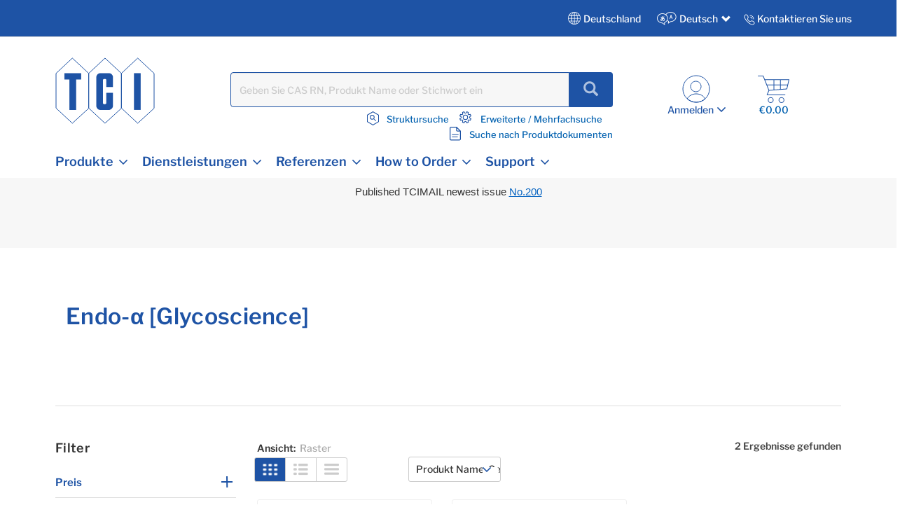

--- FILE ---
content_type: text/html;charset=UTF-8
request_url: https://www.tcichemicals.com/DE/de/c/12260
body_size: 24762
content:
<!DOCTYPE html>
<html lang="de-DE" prefix="og: https://ogp.me/ns#">
<head>

    <meta charset="utf-8"/>
	<!-- STRIGHT ONE Google Consent Mode Tag Start -->
    <script>
        window.dataLayer = window.dataLayer || [];
        function gtag() {dataLayer.push(arguments);}

        /* IMPORTANT : Please change to the target site domain.*/
        const cmd = "www.tcichemicals.com"
        const matches = document.cookie.match(new RegExp(
            "(?:^|; )" + "cookie_consent_gcm_data".replace(/([\.$?*|{}\(\)\[\]\\\/\+^])/g, '\\$1') + "=([^;]*)"
        ));
        let val = null;
        if (matches) {
            cData = JSON.parse(decodeURIComponent(matches[1]));
            if (cmd === cData.cmd) {
                val = cData.gGcType
            }
        }
        if (!val) {
            const lData = localStorage.getItem('cookie_consent_gcm_data')
            if (lData) {
                const lCmdData = JSON.parse(decodeURIComponent(lData))[cmd]
                if (lCmdData) {
                    val = lCmdData.gGcType
                }
            }
        }

        if (val) {
            gtag('consent', 'default', {
                'ad_storage': 'denied',
                'ad_user_data': 'denied',
                'ad_personalization': 'denied',
                'analytics_storage': 'denied',
                'functionality_storage': 'denied',
                'personalization_storage': 'denied',
                'security_storage': 'denied',
                'wait_for_update': 500
            });
            let updateVal = {};
            for (let i = 0; i < val.length; i++) {
                updateVal[val[i]] = 'granted';
            }
            if (Object.keys(updateVal).length !== 0) {
                gtag('consent', 'update', updateVal);
            }
        } else {
            /* IMPORTANT : gtag.js(default)    --- START --- */
            gtag('consent', 'default', {
                'ad_storage': 'denied',
                'ad_user_data': 'denied',
                'ad_personalization': 'denied',
                'analytics_storage': 'denied',
                'functionality_storage': 'denied',
                'personalization_storage': 'denied',
                'security_storage': 'granted',
                'wait_for_update': 500,
                'region': ['at','be','bg','hr','cy','cz','dk','ee','fi','fr','de','gr','hu','is','ie','it','lv','li','lt','lu','mt','nl','no','pl','pt','ro','sk','si','es','se','gb']
            });
            gtag('consent', 'default', {
                'ad_storage': 'granted',
                'ad_user_data': 'granted',
                'ad_personalization': 'granted',
                'analytics_storage': 'granted',
                'functionality_storage': 'granted',
                'personalization_storage': 'granted',
                'security_storage': 'granted',
                'wait_for_update': 500
            });
            /* --- END --- */
        }
    </script>
    <!-- STRIGHT ONE Google Consent Mode Tag End -->

<!-- Google Tag Manager -->
<script>
(function(w,d,s,l,i){
w[l]=w[l]||[];
w[l].push(

{'gtm.start':new Date().getTime(),event:'gtm.js'}
);
var f=d.getElementsByTagName(s)[0], j=d.createElement(s),dl=l!='dataLayer'?'&l='+l:'';
j.async=true;
j.src='https://www.googletagmanager.com/gtm.js?id='+i+dl;
f.parentNode.insertBefore(j,f);
})(window,document,'script','dataLayer','GTM-MRKL9X');
</script>
<!-- End Google Tag Manager -->
	<title>
		Endo-α [Glycoscience] | TCI Deutschland GmbH</title>
	






	<meta property="og:title" content="TCI Deutschland GmbH | Product List" />

	<meta property="og:type" content="website" />

	<meta property="og:url" content="https://www.tcichemicals.com/DE/de/c/12260" />

	<meta property="og:site_name" content="TCIchemicals.com" />

	<meta property="og:locale" content="de_DE" />




    


    

        <script type="application/ld+json">
            {
                "@context": "https://schema.org",
                "@type": "WebPage",
                "url": "https://www.tcichemicals.com/DE/de/c/12260",
                "name": "Endo-α [Glycoscience] | TCI Deutschland GmbH",
                "isPartOf": {
                    "@type": "WebSite",
                    "name": "TCIchemicals.com",
                    "url": "https://www.tcichemicals.com/"
                }
            }
        </script>
    


<meta name="google-site-verification" content="aJHz3-f44Y4l4i8JfVX9pMDm9cQVqoUOhBQ2OtPzDBk" />
	<meta http-equiv="X-UA-Compatible" content="IE=edge"/>
	<meta name="viewport" content="width=device-width, initial-scale=1, user-scalable=no"/>
	
	<meta http-equiv="Cache-Control" content="no-cache, no-store, must-revalidate" />
	<meta http-equiv="Pragma" content="no-cache" />
	<meta http-equiv="Expires" content="0" /> 

	<meta name="keywords">
<meta name="description" content="This is the product category page for &ldquo;Endo-&alpha; [Glycoscience].&rdquo; Tokyo Chemical Industry (TCI) is a global company that manufactures and sells more than 30,000 items of reagents used in various fields such as synthetic chemistry, life science, materials science, and analytical chemistry.">
<meta name="robots" content="index,follow">
<link rel="shortcut icon" type="image/x-icon" media="all" href="/_ui/responsive/theme-tci/images/TCIFaviconLogo.jpg"/>
	<link rel="canonical" href="https://www.tcichemicals.com/DE/de/c/12260" />
<link rel="alternate" hreflang="x-default" href="https://www.tcichemicals.com/OP/en/c/12260" />
<link rel="alternate" hreflang="de-at" href="https://www.tcichemicals.com/AT/de/c/12260" />
<link rel="alternate" hreflang="en-at" href="https://www.tcichemicals.com/AT/en/c/12260" />
<link rel="alternate" hreflang="en-au" href="https://www.tcichemicals.com/AU/en/c/12260" />
<link rel="alternate" hreflang="nl-be" href="https://www.tcichemicals.com/BE/nl/c/12260" />
<link rel="alternate" hreflang="fr-be" href="https://www.tcichemicals.com/BE/fr/c/12260" />
<link rel="alternate" hreflang="en-be" href="https://www.tcichemicals.com/BE/en/c/12260" />
<link rel="alternate" hreflang="en-ca" href="https://www.tcichemicals.com/CA/en/c/12260" />
<link rel="alternate" hreflang="fr-ca" href="https://www.tcichemicals.com/CA/fr/c/12260" />
<link rel="alternate" hreflang="de-ch" href="https://www.tcichemicals.com/CH/de/c/12260" />
<link rel="alternate" hreflang="fr-ch" href="https://www.tcichemicals.com/CH/fr/c/12260" />
<link rel="alternate" hreflang="en-ch" href="https://www.tcichemicals.com/CH/en/c/12260" />
<link rel="alternate" hreflang="zh-cn" href="https://www.tcichemicals.com/CN/zh/c/12260" />
<link rel="alternate" hreflang="de-de" href="https://www.tcichemicals.com/DE/de/c/12260" />
<link rel="alternate" hreflang="en-de" href="https://www.tcichemicals.com/DE/en/c/12260" />
<link rel="alternate" hreflang="fr-fr" href="https://www.tcichemicals.com/FR/fr/c/12260" />
<link rel="alternate" hreflang="en-gb" href="https://www.tcichemicals.com/GB/en/c/12260" />
<link rel="alternate" hreflang="en-hk" href="https://www.tcichemicals.com/HK/en/c/12260" />
<link rel="alternate" hreflang="en-id" href="https://www.tcichemicals.com/ID/en/c/12260" />
<link rel="alternate" hreflang="en-ie" href="https://www.tcichemicals.com/IE/en/c/12260" />
<link rel="alternate" hreflang="en-il" href="https://www.tcichemicals.com/IL/en/c/12260" />
<link rel="alternate" hreflang="en-in" href="https://www.tcichemicals.com/IN/en/c/12260" />
<link rel="alternate" hreflang="ja-jp" href="https://www.tcichemicals.com/JP/ja/c/12260" />
<link rel="alternate" hreflang="en-jp" href="https://www.tcichemicals.com/JP/en/c/12260" />
<link rel="alternate" hreflang="ko-kr" href="https://www.tcichemicals.com/KR/ko/c/12260" />
<link rel="alternate" hreflang="en-kr" href="https://www.tcichemicals.com/KR/en/c/12260" />
<link rel="alternate" hreflang="en-mx" href="https://www.tcichemicals.com/MX/en/c/12260" />
<link rel="alternate" hreflang="en-my" href="https://www.tcichemicals.com/MY/en/c/12260" />
<link rel="alternate" hreflang="nl-nl" href="https://www.tcichemicals.com/NL/nl/c/12260" />
<link rel="alternate" hreflang="en-ph" href="https://www.tcichemicals.com/PH/en/c/12260" />
<link rel="alternate" hreflang="en-sg" href="https://www.tcichemicals.com/SG/en/c/12260" />
<link rel="alternate" hreflang="zh-sg" href="https://www.tcichemicals.com/SG/zh/c/12260" />
<link rel="alternate" hreflang="en-th" href="https://www.tcichemicals.com/TH/en/c/12260" />
<link rel="alternate" hreflang="zh-tw" href="https://www.tcichemicals.com/TW/zh_TW/c/12260" />
<link rel="alternate" hreflang="en-tw" href="https://www.tcichemicals.com/TW/en/c/12260" />
<link rel="alternate" hreflang="en-us" href="https://www.tcichemicals.com/US/en/c/12260" />
<link rel="alternate" hreflang="en-vn" href="https://www.tcichemicals.com/VN/en/c/12260" />
<!-- <link rel="stylesheet" type="text/css" href="//fonts.googleapis.com/css?family=Open+Sans:400,300,300italic,400italic,600,600italic,700,700italic,800,800italic" /> -->
<link rel="stylesheet" type="text/css" media="all" href="/_ui/responsive/theme-tci/css/style.css"/>
		<link rel="stylesheet" type="text/css" href="/_ui/responsive/theme-tci/css/bootstrap.min.css"/>
		<link rel="stylesheet" type="text/css" media="all" href="/_ui/responsive/theme-tci/css/custom.css" />
		
		<link rel="stylesheet" type="text/css" media="all" href="/_ui/responsive/theme-tci/css/responsive.css" />
		<link rel="stylesheet" type="text/css" href="/_ui/responsive/theme-tci/css/editor.min.css" media="screen" />

		<link rel="stylesheet" type="text/css" media="all" href="/_ui/addons/lyonscgseoaddon/responsive/common/css/lyonscgseoaddon.css"/>
		<link rel="stylesheet" type="text/css" media="all" href="/_ui/addons/smarteditaddon/responsive/common/css/smarteditaddon.css"/>
		<script src="/_ui/shared/js/analyticsmediator.js"></script>





  








                              <script>!function(e){var n="https://s.go-mpulse.net/boomerang/";if("False"=="True")e.BOOMR_config=e.BOOMR_config||{},e.BOOMR_config.PageParams=e.BOOMR_config.PageParams||{},e.BOOMR_config.PageParams.pci=!0,n="https://s2.go-mpulse.net/boomerang/";if(window.BOOMR_API_key="Y3XL9-9S48Y-52C8B-SY55B-5BGNM",function(){function e(){if(!o){var e=document.createElement("script");e.id="boomr-scr-as",e.src=window.BOOMR.url,e.async=!0,i.parentNode.appendChild(e),o=!0}}function t(e){o=!0;var n,t,a,r,d=document,O=window;if(window.BOOMR.snippetMethod=e?"if":"i",t=function(e,n){var t=d.createElement("script");t.id=n||"boomr-if-as",t.src=window.BOOMR.url,BOOMR_lstart=(new Date).getTime(),e=e||d.body,e.appendChild(t)},!window.addEventListener&&window.attachEvent&&navigator.userAgent.match(/MSIE [67]\./))return window.BOOMR.snippetMethod="s",void t(i.parentNode,"boomr-async");a=document.createElement("IFRAME"),a.src="about:blank",a.title="",a.role="presentation",a.loading="eager",r=(a.frameElement||a).style,r.width=0,r.height=0,r.border=0,r.display="none",i.parentNode.appendChild(a);try{O=a.contentWindow,d=O.document.open()}catch(_){n=document.domain,a.src="javascript:var d=document.open();d.domain='"+n+"';void(0);",O=a.contentWindow,d=O.document.open()}if(n)d._boomrl=function(){this.domain=n,t()},d.write("<bo"+"dy onload='document._boomrl();'>");else if(O._boomrl=function(){t()},O.addEventListener)O.addEventListener("load",O._boomrl,!1);else if(O.attachEvent)O.attachEvent("onload",O._boomrl);d.close()}function a(e){window.BOOMR_onload=e&&e.timeStamp||(new Date).getTime()}if(!window.BOOMR||!window.BOOMR.version&&!window.BOOMR.snippetExecuted){window.BOOMR=window.BOOMR||{},window.BOOMR.snippetStart=(new Date).getTime(),window.BOOMR.snippetExecuted=!0,window.BOOMR.snippetVersion=12,window.BOOMR.url=n+"Y3XL9-9S48Y-52C8B-SY55B-5BGNM";var i=document.currentScript||document.getElementsByTagName("script")[0],o=!1,r=document.createElement("link");if(r.relList&&"function"==typeof r.relList.supports&&r.relList.supports("preload")&&"as"in r)window.BOOMR.snippetMethod="p",r.href=window.BOOMR.url,r.rel="preload",r.as="script",r.addEventListener("load",e),r.addEventListener("error",function(){t(!0)}),setTimeout(function(){if(!o)t(!0)},3e3),BOOMR_lstart=(new Date).getTime(),i.parentNode.appendChild(r);else t(!1);if(window.addEventListener)window.addEventListener("load",a,!1);else if(window.attachEvent)window.attachEvent("onload",a)}}(),"".length>0)if(e&&"performance"in e&&e.performance&&"function"==typeof e.performance.setResourceTimingBufferSize)e.performance.setResourceTimingBufferSize();!function(){if(BOOMR=e.BOOMR||{},BOOMR.plugins=BOOMR.plugins||{},!BOOMR.plugins.AK){var n=""=="true"?1:0,t="",a="clotmlixygxru2lsug4a-f-a4a6388ce-clientnsv4-s.akamaihd.net",i="false"=="true"?2:1,o={"ak.v":"39","ak.cp":"960696","ak.ai":parseInt("615854",10),"ak.ol":"0","ak.cr":8,"ak.ipv":4,"ak.proto":"h2","ak.rid":"56d337d0","ak.r":51208,"ak.a2":n,"ak.m":"b","ak.n":"essl","ak.bpcip":"18.221.54.0","ak.cport":50812,"ak.gh":"23.209.83.34","ak.quicv":"","ak.tlsv":"tls1.3","ak.0rtt":"","ak.0rtt.ed":"","ak.csrc":"-","ak.acc":"","ak.t":"1769120184","ak.ak":"hOBiQwZUYzCg5VSAfCLimQ==TAurzRAhPmlq8L+KrFcNYtzQpRadHG7NJv+M96HqaSis79xDRdpQY6I8o6A7h9QAf7Ho6E0E+a5pMTB63gh10MDSlmC2Mok4iBU/VsMm8X304BvvutyyGlTN3Nnd4dmD7+LVdMtl+9UJXxE/kQ8+Pni9S7vdMRS+3FE4Dux63axUiOMWonxH9cmRBOeH3Nu4DpsEOHLms075csEFNiuSi+2hHYHjiGTZx35P+h5hJkUYI9ggnVRAVBu2w6ktBC0RwhOWxnb2OUU0O1j3+4bHhWA5en2LisWqhjSrFegK+rEB4NeHNdxInBOLcQQDZhbV0B0k/u3XG+7JW8UOAsZwPUb6fmE5HRIN3JtV3GMtZ/RNrDheZXwUSRYtc+IAsBHnyXjaiR7++fMlQwdEJOmsvw67R6seiLHSmW779ake9nc=","ak.pv":"15","ak.dpoabenc":"","ak.tf":i};if(""!==t)o["ak.ruds"]=t;var r={i:!1,av:function(n){var t="http.initiator";if(n&&(!n[t]||"spa_hard"===n[t]))o["ak.feo"]=void 0!==e.aFeoApplied?1:0,BOOMR.addVar(o)},rv:function(){var e=["ak.bpcip","ak.cport","ak.cr","ak.csrc","ak.gh","ak.ipv","ak.m","ak.n","ak.ol","ak.proto","ak.quicv","ak.tlsv","ak.0rtt","ak.0rtt.ed","ak.r","ak.acc","ak.t","ak.tf"];BOOMR.removeVar(e)}};BOOMR.plugins.AK={akVars:o,akDNSPreFetchDomain:a,init:function(){if(!r.i){var e=BOOMR.subscribe;e("before_beacon",r.av,null,null),e("onbeacon",r.rv,null,null),r.i=!0}return this},is_complete:function(){return!0}}}}()}(window);</script></head>

<body language="de" class="page-productList pageType-CategoryPage template-pages-category-productListPage  smartedit-page-uid-productList smartedit-page-uuid-eyJpdGVtSWQiOiJwcm9kdWN0TGlzdCIsImNhdGFsb2dJZCI6IlRDSUdlcm1hbnlDb250ZW50Q2F0YWxvZyIsImNhdGFsb2dWZXJzaW9uIjoiT25saW5lIn0= smartedit-catalog-version-uuid-TCIGermanyContentCatalog/Online  language-de">

<!-- Google Tag Manager (noscript) -->
<noscript>
<iframe src="https://www.googletagmanager.com/ns.html?id=GTM-MRKL9X" height="0" width="0" style="display:none;visibility:hidden">
</iframe>
</noscript>
<!-- End Google Tag Manager (noscript) -->

<!-- 		<div class="branding-mobile hidden-md hidden-lg"> -->
<!-- 			<div class="js-mobile-logo"> -->
<!-- 			</div> -->
		</div>
		<main data-currency-iso-code="EUR">
			<a href="#skip-to-content" class="skiptocontent" data-role="none">text.skipToContent</a>
			<a href="#skiptonavigation" class="skiptonavigation" data-role="none">text.skipToNavigation</a>


			<!-- <link rel="stylesheet" type="text/css" href="https://maxcdn.bootstrapcdn.com/bootstrap/3.3.7/css/bootstrap.min.css"/> -->
<div class="yCmsContentSlot">
</div><div class="row">
		 </div>

<header class="js-mainHeader">
	<nav class="navigation navigation--top">
	
	<div class="row ground-shipping-message">
			<div class="col-xs-12 col-sm-12"><div class="visible-xs visible-sm white text-center pt5 pb10">
						<div class="yCmsComponent">
<div class="content"><p><span style="font-size:11pt"><span style="font-family:Calibri,sans-serif">Published TCIMAIL newest issue&nbsp;<a href="https://www.tcichemicals.com/support-download/tcimail/index" style="color:#0563c1; text-decoration:underline">No.200</a></span></span></p><p>&nbsp;</p><p>&nbsp;</p></div></div></div></div>
</div> 
		<div class="container-fluid hidden-xs hidden-sm">
			<div class="row">
				<div class="pull-right">
					<div class="nav__right">
						<div class="country">
                            <div class="countryTab">
								    Deutschland<!-- Add TCI country selector -->
	    							







<div id="langCountrySelectorPopup"  class="hidden-xs" style="display:none;">
<div class="container countrySelectorDrpdwn" style="display:none;">

            <div class="row">
             <div class="col-sm-12 col-md-12">
             <div class="col-md-12 p0">
        <div class="modal-header"><h3>Select Country or Region & Language </h3>
         <button type="button" class="close" data-dismiss="modal"><span aria-hidden="true">&times;</span></button></div></div>






		
                <div id="countryListWrap">
                    
                        
                        
                        

                        <hr>
                        <div class="col-md-12 p0">
                            <h4><span class="region-options">Americas <span class="glyphicon glyphicon-chevron-down desktop ml10" data-regionindex="0"></span></span></h4>
                        </div>

                        <div class="p0 hide countriesToggleTab" id="countriesToggleTab_0">
                            <div class="countrySelectorList">
                                
                                    
                                        
                                        
                                            
                                        
                                    
                                
                                    
                                        
                                        
                                            
                                        
                                    
                                
                                    
                                        
                                        
                                            
                                                <div class="countriesList"> <span class="flag flag-ar"></span> Argentina
    (
        <a href="#" class="country-switch" data-country="AR" data-lang="en"><span class="allow-click blue1">EN</span></a>
        
    )
                                                </div>
                                            
                                        
                                    
                                
                                    
                                        
                                        
                                            
                                        
                                    
                                
                                    
                                        
                                        
                                            
                                        
                                    
                                
                                    
                                        
                                        
                                            
                                        
                                    
                                
                                    
                                        
                                        
                                            
                                        
                                    
                                
                                    
                                        
                                        
                                            
                                        
                                    
                                
                                    
                                        
                                        
                                            
                                        
                                    
                                
                                    
                                        
                                        
                                            
                                        
                                    
                                
                                    
                                        
                                        
                                            
                                                <div class="countriesList"> <span class="flag flag-br"></span> Brazil
    (
        <a href="#" class="country-switch" data-country="BR" data-lang="en"><span class="allow-click blue1">EN</span></a>
        
    )
                                                </div>
                                            
                                        
                                    
                                
                                    
                                        
                                        
                                            
                                                <div class="countriesList"> <span class="flag flag-ca"></span> Canada
    (
        <a href="#" class="country-switch" data-country="CA" data-lang="en"><span class="allow-click blue1">EN</span></a>
         | 
    
        <a href="#" class="country-switch" data-country="CA" data-lang="fr"><span class="allow-click blue1">FR</span></a>
        
    )
                                                </div>
                                            
                                        
                                    
                                
                                    
                                        
                                        
                                            
                                        
                                    
                                
                                    
                                        
                                        
                                            
                                        
                                    
                                
                                    
                                        
                                        
                                            
                                        
                                    
                                
                                    
                                        
                                        
                                            
                                        
                                    
                                
                                    
                                        
                                        
                                            
                                        
                                    
                                
                                    
                                        
                                        
                                            
                                        
                                    
                                
                                    
                                        
                                        
                                            
                                        
                                    
                                
                                    
                                        
                                        
                                            
                                        
                                    
                                
                                    
                                        
                                        
                                            
                                        
                                    
                                
                                    
                                        
                                        
                                            
                                        
                                    
                                
                                    
                                        
                                        
                                            
                                        
                                    
                                
                                    
                                        
                                        
                                            
                                        
                                    
                                
                                    
                                        
                                        
                                            
                                        
                                    
                                
                                    
                                        
                                        
                                            
                                        
                                    
                                
                                    
                                        
                                        
                                            
                                        
                                    
                                
                                    
                                        
                                        
                                            
                                        
                                    
                                
                                    
                                        
                                        
                                            
                                        
                                    
                                
                                    
                                        
                                        
                                            
                                        
                                    
                                
                                    
                                        
                                        
                                            
                                        
                                    
                                
                                    
                                        
                                        
                                            
                                        
                                    
                                
                                    
                                        
                                        
                                            
                                        
                                    
                                
                                    
                                        
                                        
                                            
                                                <div class="countriesList"> <span class="flag flag-mx"></span> Mexico
    (
        <a href="#" class="country-switch" data-country="MX" data-lang="en"><span class="allow-click blue1">EN</span></a>
        
    )
                                                </div>
                                            
                                        
                                    
                                
                                    
                                        
                                        
                                            
                                        
                                    
                                
                                    
                                        
                                        
                                            
                                        
                                    
                                
                                    
                                        
                                            
                                                
                                                    
                                                
                                                
                                                
                                                
                                            
                                        
                                        
                                    
                                
                                    
                                        
                                        
                                            
                                        
                                    
                                
                                    
                                        
                                        
                                            
                                        
                                    
                                
                                    
                                        
                                        
                                            
                                        
                                    
                                
                                    
                                        
                                        
                                            
                                        
                                    
                                
                                    
                                        
                                        
                                            
                                        
                                    
                                
                                    
                                        
                                        
                                            
                                        
                                    
                                
                                    
                                        
                                        
                                            
                                        
                                    
                                
                                    
                                        
                                        
                                            
                                        
                                    
                                
                                    
                                        
                                        
                                            
                                        
                                    
                                
                                    
                                        
                                        
                                            
                                        
                                    
                                
                                    
                                        
                                        
                                            
                                        
                                    
                                
                                    
                                        
                                        
                                            
                                        
                                    
                                
                                    
                                        
                                        
                                            
                                        
                                    
                                
                                    
                                        
                                        
                                            
                                        
                                    
                                
                                    
                                        
                                        
                                            
                                                <div class="countriesList"> <span class="flag flag-us"></span> United States
    (
        <a href="#" class="country-switch" data-country="US" data-lang="en"><span class="allow-click blue1">EN</span></a>
        
    )
                                                </div>
                                            
                                        
                                    
                                
                                    
                                        
                                        
                                            
                                        
                                    
                                
                                    
                                        
                                        
                                            
                                        
                                    
                                
                                    
                                        
                                        
                                            
                                        
                                    
                                
                                    
                                        
                                        
                                            
                                        
                                    
                                

                                <div class="countriesList">
                                    
                                        
                                            
                                            <a href="/US/en" class="allow-click blue1 other-country-switch" data-country="US" data-lang="en">Other Americas</a>
                                        
                                        
                                        
                                        
                                    
                                </div>
                            </div>
                        </div>
                    
                        
                        
                        
                            
                        

                        <hr>
                        <div class="col-md-12 p0">
                            <h4><span class="region-options">Europe <span class="glyphicon glyphicon-chevron-down desktop ml10" data-regionindex="1"></span></span></h4>
                        </div>

                        <div class="p0 show countriesToggleTab" id="countriesToggleTab_1">
                            <div class="countrySelectorList">
                                
                                    
                                        
                                        
                                            
                                        
                                    
                                
                                    
                                        
                                        
                                            
                                        
                                    
                                
                                    
                                        
                                        
                                            
                                        
                                    
                                
                                    
                                        
                                        
                                            
                                        
                                    
                                
                                    
                                        
                                        
                                            
                                                <div class="countriesList"> <span class="flag flag-at"></span> Austria
    (
        <a href="#" class="country-switch" data-country="AT" data-lang="de"><span class="allow-click blue1">DE</span></a>
         | 
    
        <a href="#" class="country-switch" data-country="AT" data-lang="en"><span class="allow-click blue1">EN</span></a>
        
    )
                                                </div>
                                            
                                        
                                    
                                
                                    
                                        
                                        
                                            
                                        
                                    
                                
                                    
                                        
                                        
                                            
                                        
                                    
                                
                                    
                                        
                                        
                                            
                                                <div class="countriesList"> <span class="flag flag-be"></span> Belgium
    (
        <a href="#" class="country-switch" data-country="BE" data-lang="nl"><span class="allow-click blue1">NL</span></a>
         | 
    
        <a href="#" class="country-switch" data-country="BE" data-lang="fr"><span class="allow-click blue1">FR</span></a>
         | 
    
        <a href="#" class="country-switch" data-country="BE" data-lang="en"><span class="allow-click blue1">EN</span></a>
        
    )
                                                </div>
                                            
                                        
                                    
                                
                                    
                                        
                                        
                                            
                                        
                                    
                                
                                    
                                        
                                        
                                            
                                                <div class="countriesList"> <span class="flag flag-bg"></span> Bulgaria
    (
        <a href="#" class="country-switch" data-country="BG" data-lang="en"><span class="allow-click blue1">EN</span></a>
        
    )
                                                </div>
                                            
                                        
                                    
                                
                                    
                                        
                                        
                                            
                                                <div class="countriesList"> <span class="flag flag-hr"></span> Croatia
    (
        <a href="#" class="country-switch" data-country="HR" data-lang="en"><span class="allow-click blue1">EN</span></a>
        
    )
                                                </div>
                                            
                                        
                                    
                                
                                    
                                        
                                        
                                            
                                                <div class="countriesList"> <span class="flag flag-cy"></span> Cyprus
    (
        <a href="#" class="country-switch" data-country="CY" data-lang="en"><span class="allow-click blue1">EN</span></a>
        
    )
                                                </div>
                                            
                                        
                                    
                                
                                    
                                        
                                        
                                            
                                                <div class="countriesList"> <span class="flag flag-cz"></span> Czech Republic
    (
        <a href="#" class="country-switch" data-country="CZ" data-lang="en"><span class="allow-click blue1">EN</span></a>
        
    )
                                                </div>
                                            
                                        
                                    
                                
                                    
                                        
                                        
                                            
                                                <div class="countriesList"> <span class="flag flag-dk"></span> Denmark
    (
        <a href="#" class="country-switch" data-country="DK" data-lang="en"><span class="allow-click blue1">EN</span></a>
        
    )
                                                </div>
                                            
                                        
                                    
                                
                                    
                                        
                                        
                                            
                                                <div class="countriesList"> <span class="flag flag-ee"></span> Estonia
    (
        <a href="#" class="country-switch" data-country="EE" data-lang="en"><span class="allow-click blue1">EN</span></a>
        
    )
                                                </div>
                                            
                                        
                                    
                                
                                    
                                        
                                        
                                            
                                        
                                    
                                
                                    
                                        
                                        
                                            
                                                <div class="countriesList"> <span class="flag flag-fi"></span> Finland
    (
        <a href="#" class="country-switch" data-country="FI" data-lang="en"><span class="allow-click blue1">EN</span></a>
        
    )
                                                </div>
                                            
                                        
                                    
                                
                                    
                                        
                                        
                                            
                                                <div class="countriesList"> <span class="flag flag-fr"></span> France
    (
        <a href="#" class="country-switch" data-country="FR" data-lang="fr"><span class="allow-click blue1">FR</span></a>
         | 
    
        <a href="#" class="country-switch" data-country="FR" data-lang="en"><span class="allow-click blue1">EN</span></a>
        
    )
                                                </div>
                                            
                                        
                                    
                                
                                    
                                        
                                        
                                            
                                        
                                    
                                
                                    
                                        
                                        
                                            
                                                <div class="countriesList"> <span class="flag flag-de"></span> Germany
    (
        <a href="#" class="country-switch" data-country="DE" data-lang="de"><span class="allow-click blue1">DE</span></a>
         | 
    
        <a href="#" class="country-switch" data-country="DE" data-lang="en"><span class="allow-click blue1">EN</span></a>
        
    )
                                                </div>
                                            
                                        
                                    
                                
                                    
                                        
                                        
                                            
                                        
                                    
                                
                                    
                                        
                                        
                                            
                                                <div class="countriesList"> <span class="flag flag-gr"></span> Greece
    (
        <a href="#" class="country-switch" data-country="GR" data-lang="en"><span class="allow-click blue1">EN</span></a>
        
    )
                                                </div>
                                            
                                        
                                    
                                
                                    
                                        
                                        
                                            
                                        
                                    
                                
                                    
                                        
                                        
                                            
                                                <div class="countriesList"> <span class="flag flag-hu"></span> Hungary
    (
        <a href="#" class="country-switch" data-country="HU" data-lang="en"><span class="allow-click blue1">EN</span></a>
        
    )
                                                </div>
                                            
                                        
                                    
                                
                                    
                                        
                                        
                                            
                                        
                                    
                                
                                    
                                        
                                        
                                            
                                                <div class="countriesList"> <span class="flag flag-ie"></span> Ireland
    (
        <a href="#" class="country-switch" data-country="IE" data-lang="en"><span class="allow-click blue1">EN</span></a>
        
    )
                                                </div>
                                            
                                        
                                    
                                
                                    
                                        
                                        
                                            
                                        
                                    
                                
                                    
                                        
                                        
                                            
                                                <div class="countriesList"> <span class="flag flag-it"></span> Italy
    (
        <a href="#" class="country-switch" data-country="IT" data-lang="en"><span class="allow-click blue1">EN</span></a>
        
    )
                                                </div>
                                            
                                        
                                    
                                
                                    
                                        
                                        
                                            
                                        
                                    
                                
                                    
                                        
                                        
                                            
                                        
                                    
                                
                                    
                                        
                                        
                                            
                                                <div class="countriesList"> <span class="flag flag-lv"></span> Latvia
    (
        <a href="#" class="country-switch" data-country="LV" data-lang="en"><span class="allow-click blue1">EN</span></a>
        
    )
                                                </div>
                                            
                                        
                                    
                                
                                    
                                        
                                        
                                            
                                                <div class="countriesList"> <span class="flag flag-li"></span> Liechtenstein
    (
        <a href="#" class="country-switch" data-country="LI" data-lang="de"><span class="allow-click blue1">DE</span></a>
         | 
    
        <a href="#" class="country-switch" data-country="LI" data-lang="en"><span class="allow-click blue1">EN</span></a>
        
    )
                                                </div>
                                            
                                        
                                    
                                
                                    
                                        
                                        
                                            
                                                <div class="countriesList"> <span class="flag flag-lt"></span> Lithuania
    (
        <a href="#" class="country-switch" data-country="LT" data-lang="en"><span class="allow-click blue1">EN</span></a>
        
    )
                                                </div>
                                            
                                        
                                    
                                
                                    
                                        
                                        
                                            
                                                <div class="countriesList"> <span class="flag flag-lu"></span> Luxembourg
    (
        <a href="#" class="country-switch" data-country="LU" data-lang="en"><span class="allow-click blue1">EN</span></a>
         | 
    
        <a href="#" class="country-switch" data-country="LU" data-lang="fr"><span class="allow-click blue1">FR</span></a>
         | 
    
        <a href="#" class="country-switch" data-country="LU" data-lang="de"><span class="allow-click blue1">DE</span></a>
        
    )
                                                </div>
                                            
                                        
                                    
                                
                                    
                                        
                                        
                                            
                                                <div class="countriesList"> <span class="flag flag-mt"></span> Malta
    (
        <a href="#" class="country-switch" data-country="MT" data-lang="en"><span class="allow-click blue1">EN</span></a>
        
    )
                                                </div>
                                            
                                        
                                    
                                
                                    
                                        
                                        
                                            
                                        
                                    
                                
                                    
                                        
                                        
                                            
                                        
                                    
                                
                                    
                                        
                                        
                                            
                                        
                                    
                                
                                    
                                        
                                        
                                            
                                                <div class="countriesList"> <span class="flag flag-nl"></span> Netherlands
    (
        <a href="#" class="country-switch" data-country="NL" data-lang="nl"><span class="allow-click blue1">NL</span></a>
         | 
    
        <a href="#" class="country-switch" data-country="NL" data-lang="en"><span class="allow-click blue1">EN</span></a>
        
    )
                                                </div>
                                            
                                        
                                    
                                
                                    
                                        
                                        
                                            
                                        
                                    
                                
                                    
                                        
                                        
                                            
                                                <div class="countriesList"> <span class="flag flag-no"></span> Norway
    (
        <a href="#" class="country-switch" data-country="NO" data-lang="en"><span class="allow-click blue1">EN</span></a>
        
    )
                                                </div>
                                            
                                        
                                    
                                
                                    
                                        
                                            
                                                
                                                
                                                
                                                
                                                    
                                                
                                            
                                        
                                        
                                    
                                
                                    
                                        
                                        
                                            
                                                <div class="countriesList"> <span class="flag flag-pl"></span> Poland
    (
        <a href="#" class="country-switch" data-country="PL" data-lang="en"><span class="allow-click blue1">EN</span></a>
        
    )
                                                </div>
                                            
                                        
                                    
                                
                                    
                                        
                                        
                                            
                                                <div class="countriesList"> <span class="flag flag-pt"></span> Portugal
    (
        <a href="#" class="country-switch" data-country="PT" data-lang="en"><span class="allow-click blue1">EN</span></a>
        
    )
                                                </div>
                                            
                                        
                                    
                                
                                    
                                        
                                        
                                            
                                                <div class="countriesList"> <span class="flag flag-ro"></span> Romania
    (
        <a href="#" class="country-switch" data-country="RO" data-lang="en"><span class="allow-click blue1">EN</span></a>
        
    )
                                                </div>
                                            
                                        
                                    
                                
                                    
                                        
                                        
                                            
                                        
                                    
                                
                                    
                                        
                                        
                                            
                                        
                                    
                                
                                    
                                        
                                        
                                            
                                        
                                    
                                
                                    
                                        
                                        
                                            
                                                <div class="countriesList"> <span class="flag flag-sk"></span> Slovakia
    (
        <a href="#" class="country-switch" data-country="SK" data-lang="en"><span class="allow-click blue1">EN</span></a>
        
    )
                                                </div>
                                            
                                        
                                    
                                
                                    
                                        
                                        
                                            
                                                <div class="countriesList"> <span class="flag flag-si"></span> Slovenia
    (
        <a href="#" class="country-switch" data-country="SI" data-lang="en"><span class="allow-click blue1">EN</span></a>
        
    )
                                                </div>
                                            
                                        
                                    
                                
                                    
                                        
                                        
                                            
                                                <div class="countriesList"> <span class="flag flag-es"></span> Spain
    (
        <a href="#" class="country-switch" data-country="ES" data-lang="en"><span class="allow-click blue1">EN</span></a>
        
    )
                                                </div>
                                            
                                        
                                    
                                
                                    
                                        
                                        
                                            
                                        
                                    
                                
                                    
                                        
                                        
                                            
                                                <div class="countriesList"> <span class="flag flag-se"></span> Sweden
    (
        <a href="#" class="country-switch" data-country="SE" data-lang="en"><span class="allow-click blue1">EN</span></a>
        
    )
                                                </div>
                                            
                                        
                                    
                                
                                    
                                        
                                        
                                            
                                                <div class="countriesList"> <span class="flag flag-ch"></span> Switzerland
    (
        <a href="#" class="country-switch" data-country="CH" data-lang="de"><span class="allow-click blue1">DE</span></a>
         | 
    
        <a href="#" class="country-switch" data-country="CH" data-lang="fr"><span class="allow-click blue1">FR</span></a>
         | 
    
        <a href="#" class="country-switch" data-country="CH" data-lang="en"><span class="allow-click blue1">EN</span></a>
        
    )
                                                </div>
                                            
                                        
                                    
                                
                                    
                                        
                                        
                                            
                                                <div class="countriesList"> <span class="flag flag-tr"></span> Turkey
    (
        <a href="#" class="country-switch" data-country="TR" data-lang="en"><span class="allow-click blue1">EN</span></a>
        
    )
                                                </div>
                                            
                                        
                                    
                                
                                    
                                        
                                        
                                            
                                        
                                    
                                
                                    
                                        
                                        
                                            
                                                <div class="countriesList"> <span class="flag flag-gb"></span> United Kingdom
    (
        <a href="#" class="country-switch" data-country="GB" data-lang="en"><span class="allow-click blue1">EN</span></a>
        
    )
                                                </div>
                                            
                                        
                                    
                                
                                    
                                        
                                        
                                            
                                        
                                    
                                

                                <div class="countriesList">
                                    
                                        
                                        
                                        
                                        
                                            
                                            <a href="/OE/en" class="allow-click blue1 other-country-switch" data-country="OE" data-lang="en">Other Europe</a>
                                        
                                    
                                </div>
                            </div>
                        </div>
                    
                        
                        
                        

                        <hr>
                        <div class="col-md-12 p0">
                            <h4><span class="region-options">Asia Pacific <span class="glyphicon glyphicon-chevron-down desktop ml10" data-regionindex="2"></span></span></h4>
                        </div>

                        <div class="p0 hide countriesToggleTab" id="countriesToggleTab_2">
                            <div class="countrySelectorList">
                                
                                    
                                        
                                        
                                            
                                                <div class="countriesList"> <span class="flag flag-au"></span> Australia
    (
        <a href="#" class="country-switch" data-country="AU" data-lang="en"><span class="allow-click blue1">EN</span></a>
        
    )
                                                </div>
                                            
                                        
                                    
                                
                                    
                                        
                                        
                                            
                                        
                                    
                                
                                    
                                        
                                        
                                            
                                        
                                    
                                
                                    
                                        
                                        
                                            
                                        
                                    
                                
                                    
                                        
                                        
                                            
                                        
                                    
                                
                                    
                                        
                                        
                                            
                                        
                                    
                                
                                    
                                        
                                        
                                            
                                        
                                    
                                
                                    
                                        
                                        
                                            
                                        
                                    
                                
                                    
                                        
                                        
                                            
                                        
                                    
                                
                                    
                                        
                                        
                                            
                                                <div class="countriesList"> <span class="flag flag-hk"></span> China [Hong Kong]
    (
        <a href="#" class="country-switch" data-country="HK" data-lang="en"><span class="allow-click blue1">EN</span></a>
        
    )
                                                </div>
                                            
                                        
                                    
                                
                                    
                                        
                                        
                                            
                                                <div class="countriesList"> <span class="flag flag-cn"></span> China [Mainland]
    (
        <a href="#" class="country-switch" data-country="CN" data-lang="zh"><span class="allow-click blue1">ZH</span></a>
        
    )
                                                </div>
                                            
                                        
                                    
                                
                                    
                                        
                                        
                                            
                                        
                                    
                                
                                    
                                        
                                        
                                            
                                        
                                    
                                
                                    
                                        
                                        
                                            
                                        
                                    
                                
                                    
                                        
                                        
                                            
                                        
                                    
                                
                                    
                                        
                                        
                                            
                                        
                                    
                                
                                    
                                        
                                        
                                            
                                        
                                    
                                
                                    
                                        
                                        
                                            
                                                <div class="countriesList"> <span class="flag flag-in"></span> India
    (
        <a href="#" class="country-switch" data-country="IN" data-lang="en"><span class="allow-click blue1">EN</span></a>
        
    )
                                                </div>
                                            
                                        
                                    
                                
                                    
                                        
                                        
                                            
                                                <div class="countriesList"> <span class="flag flag-id"></span> Indonesia
    (
        <a href="#" class="country-switch" data-country="ID" data-lang="en"><span class="allow-click blue1">EN</span></a>
        
    )
                                                </div>
                                            
                                        
                                    
                                
                                    
                                        
                                        
                                            
                                        
                                    
                                
                                    
                                        
                                        
                                            
                                        
                                    
                                
                                    
                                        
                                        
                                            
                                                <div class="countriesList"> <span class="flag flag-jp"></span> Japan
    (
        <a href="#" class="country-switch" data-country="JP" data-lang="ja"><span class="allow-click blue1">JA</span></a>
         | 
    
        <a href="#" class="country-switch" data-country="JP" data-lang="en"><span class="allow-click blue1">EN</span></a>
        
    )
                                                </div>
                                            
                                        
                                    
                                
                                    
                                        
                                        
                                            
                                        
                                    
                                
                                    
                                        
                                        
                                            
                                        
                                    
                                
                                    
                                        
                                        
                                            
                                                <div class="countriesList"> <span class="flag flag-kr"></span> Korea (South)
    (
        <a href="#" class="country-switch" data-country="KR" data-lang="ko"><span class="allow-click blue1">KO</span></a>
         | 
    
        <a href="#" class="country-switch" data-country="KR" data-lang="en"><span class="allow-click blue1">EN</span></a>
        
    )
                                                </div>
                                            
                                        
                                    
                                
                                    
                                        
                                        
                                            
                                        
                                    
                                
                                    
                                        
                                        
                                            
                                        
                                    
                                
                                    
                                        
                                        
                                            
                                        
                                    
                                
                                    
                                        
                                        
                                            
                                        
                                    
                                
                                    
                                        
                                        
                                            
                                        
                                    
                                
                                    
                                        
                                        
                                            
                                        
                                    
                                
                                    
                                        
                                        
                                            
                                                <div class="countriesList"> <span class="flag flag-my"></span> Malaysia
    (
        <a href="#" class="country-switch" data-country="MY" data-lang="en"><span class="allow-click blue1">EN</span></a>
        
    )
                                                </div>
                                            
                                        
                                    
                                
                                    
                                        
                                        
                                            
                                        
                                    
                                
                                    
                                        
                                        
                                            
                                        
                                    
                                
                                    
                                        
                                        
                                            
                                        
                                    
                                
                                    
                                        
                                        
                                            
                                        
                                    
                                
                                    
                                        
                                        
                                            
                                        
                                    
                                
                                    
                                        
                                        
                                            
                                        
                                    
                                
                                    
                                        
                                        
                                            
                                        
                                    
                                
                                    
                                        
                                        
                                            
                                        
                                    
                                
                                    
                                        
                                        
                                            
                                                <div class="countriesList"> <span class="flag flag-nz"></span> New Zealand
    (
        <a href="#" class="country-switch" data-country="NZ" data-lang="en"><span class="allow-click blue1">EN</span></a>
        
    )
                                                </div>
                                            
                                        
                                    
                                
                                    
                                        
                                        
                                            
                                        
                                    
                                
                                    
                                        
                                        
                                            
                                        
                                    
                                
                                    
                                        
                                        
                                            
                                        
                                    
                                
                                    
                                        
                                        
                                            
                                        
                                    
                                
                                    
                                        
                                            
                                                
                                                
                                                    
                                                
                                                
                                                
                                            
                                        
                                        
                                    
                                
                                    
                                        
                                        
                                            
                                        
                                    
                                
                                    
                                        
                                        
                                            
                                        
                                    
                                
                                    
                                        
                                        
                                            
                                        
                                    
                                
                                    
                                        
                                        
                                            
                                        
                                    
                                
                                    
                                        
                                        
                                            
                                                <div class="countriesList"> <span class="flag flag-ph"></span> Philippines
    (
        <a href="#" class="country-switch" data-country="PH" data-lang="en"><span class="allow-click blue1">EN</span></a>
        
    )
                                                </div>
                                            
                                        
                                    
                                
                                    
                                        
                                        
                                            
                                        
                                    
                                
                                    
                                        
                                        
                                            
                                        
                                    
                                
                                    
                                        
                                        
                                            
                                        
                                    
                                
                                    
                                        
                                        
                                            
                                        
                                    
                                
                                    
                                        
                                        
                                            
                                                <div class="countriesList"> <span class="flag flag-sg"></span> Singapore
    (
        <a href="#" class="country-switch" data-country="SG" data-lang="en"><span class="allow-click blue1">EN</span></a>
         | 
    
        <a href="#" class="country-switch" data-country="SG" data-lang="zh"><span class="allow-click blue1">ZH</span></a>
        
    )
                                                </div>
                                            
                                        
                                    
                                
                                    
                                        
                                        
                                            
                                        
                                    
                                
                                    
                                        
                                        
                                            
                                        
                                    
                                
                                    
                                        
                                        
                                            
                                        
                                    
                                
                                    
                                        
                                        
                                            
                                                <div class="countriesList"> <span class="flag flag-tw"></span> Taiwan
    (
        <a href="#" class="country-switch" data-country="TW" data-lang="zh_TW"><span class="allow-click blue1">ZH_TW</span></a>
         | 
    
        <a href="#" class="country-switch" data-country="TW" data-lang="en"><span class="allow-click blue1">EN</span></a>
        
    )
                                                </div>
                                            
                                        
                                    
                                
                                    
                                        
                                        
                                            
                                        
                                    
                                
                                    
                                        
                                        
                                            
                                                <div class="countriesList"> <span class="flag flag-th"></span> Thailand
    (
        <a href="#" class="country-switch" data-country="TH" data-lang="en"><span class="allow-click blue1">EN</span></a>
        
    )
                                                </div>
                                            
                                        
                                    
                                
                                    
                                        
                                        
                                            
                                        
                                    
                                
                                    
                                        
                                        
                                            
                                        
                                    
                                
                                    
                                        
                                        
                                            
                                        
                                    
                                
                                    
                                        
                                        
                                            
                                        
                                    
                                
                                    
                                        
                                        
                                            
                                        
                                    
                                
                                    
                                        
                                        
                                            
                                        
                                    
                                
                                    
                                        
                                        
                                            
                                        
                                    
                                
                                    
                                        
                                        
                                            
                                        
                                    
                                
                                    
                                        
                                        
                                            
                                        
                                    
                                
                                    
                                        
                                        
                                            
                                                <div class="countriesList"> <span class="flag flag-vn"></span> Vietnam
    (
        <a href="#" class="country-switch" data-country="VN" data-lang="en"><span class="allow-click blue1">EN</span></a>
        
    )
                                                </div>
                                            
                                        
                                    
                                
                                    
                                        
                                        
                                            
                                        
                                    
                                
                                    
                                        
                                        
                                            
                                        
                                    
                                

                                <div class="countriesList">
                                    
                                        
                                        
                                            
                                            <a href="/OP/en" class="allow-click blue1 other-country-switch" data-country="OP" data-lang="en">Other Asia Pacific</a>
                                        
                                        
                                        
                                    
                                </div>
                            </div>
                        </div>
                    
                        
                        
                        

                        <hr>
                        <div class="col-md-12 p0">
                            <h4><span class="region-options">Africa & Middle East <span class="glyphicon glyphicon-chevron-down desktop ml10" data-regionindex="3"></span></span></h4>
                        </div>

                        <div class="p0 hide countriesToggleTab" id="countriesToggleTab_3">
                            <div class="countrySelectorList">
                                
                                    
                                        
                                        
                                            
                                        
                                    
                                
                                    
                                        
                                        
                                            
                                        
                                    
                                
                                    
                                        
                                        
                                            
                                        
                                    
                                
                                    
                                        
                                        
                                            
                                        
                                    
                                
                                    
                                        
                                        
                                            
                                        
                                    
                                
                                    
                                        
                                        
                                            
                                        
                                    
                                
                                    
                                        
                                        
                                            
                                        
                                    
                                
                                    
                                        
                                        
                                            
                                        
                                    
                                
                                    
                                        
                                        
                                            
                                        
                                    
                                
                                    
                                        
                                        
                                            
                                        
                                    
                                
                                    
                                        
                                        
                                            
                                        
                                    
                                
                                    
                                        
                                        
                                            
                                        
                                    
                                
                                    
                                        
                                        
                                            
                                        
                                    
                                
                                    
                                        
                                        
                                            
                                                <div class="countriesList"> <span class="flag flag-eg"></span> Egypt
    (
        <a href="#" class="country-switch" data-country="EG" data-lang="en"><span class="allow-click blue1">EN</span></a>
        
    )
                                                </div>
                                            
                                        
                                    
                                
                                    
                                        
                                        
                                            
                                        
                                    
                                
                                    
                                        
                                        
                                            
                                        
                                    
                                
                                    
                                        
                                        
                                            
                                        
                                    
                                
                                    
                                        
                                        
                                            
                                        
                                    
                                
                                    
                                        
                                        
                                            
                                        
                                    
                                
                                    
                                        
                                        
                                            
                                        
                                    
                                
                                    
                                        
                                        
                                            
                                        
                                    
                                
                                    
                                        
                                        
                                            
                                        
                                    
                                
                                    
                                        
                                        
                                            
                                        
                                    
                                
                                    
                                        
                                        
                                            
                                                <div class="countriesList"> <span class="flag flag-il"></span> Israel
    (
        <a href="#" class="country-switch" data-country="IL" data-lang="en"><span class="allow-click blue1">EN</span></a>
        
    )
                                                </div>
                                            
                                        
                                    
                                
                                    
                                        
                                        
                                            
                                        
                                    
                                
                                    
                                        
                                        
                                            
                                        
                                    
                                
                                    
                                        
                                        
                                            
                                        
                                    
                                
                                    
                                        
                                        
                                            
                                        
                                    
                                
                                    
                                        
                                        
                                            
                                        
                                    
                                
                                    
                                        
                                        
                                            
                                        
                                    
                                
                                    
                                        
                                        
                                            
                                        
                                    
                                
                                    
                                        
                                        
                                            
                                        
                                    
                                
                                    
                                        
                                        
                                            
                                        
                                    
                                
                                    
                                        
                                        
                                            
                                        
                                    
                                
                                    
                                        
                                        
                                            
                                        
                                    
                                
                                    
                                        
                                        
                                            
                                        
                                    
                                
                                    
                                        
                                        
                                            
                                        
                                    
                                
                                    
                                        
                                        
                                            
                                        
                                    
                                
                                    
                                        
                                        
                                            
                                        
                                    
                                
                                    
                                        
                                            
                                                
                                                
                                                
                                                    
                                                
                                                
                                            
                                        
                                        
                                    
                                
                                    
                                        
                                        
                                            
                                        
                                    
                                
                                    
                                        
                                        
                                            
                                        
                                    
                                
                                    
                                        
                                        
                                            
                                        
                                    
                                
                                    
                                        
                                        
                                            
                                        
                                    
                                
                                    
                                        
                                        
                                            
                                        
                                    
                                
                                    
                                        
                                        
                                            
                                        
                                    
                                
                                    
                                        
                                        
                                            
                                        
                                    
                                
                                    
                                        
                                        
                                            
                                        
                                    
                                
                                    
                                        
                                        
                                            
                                        
                                    
                                
                                    
                                        
                                        
                                            
                                        
                                    
                                
                                    
                                        
                                        
                                            
                                        
                                    
                                
                                    
                                        
                                        
                                            
                                        
                                    
                                
                                    
                                        
                                        
                                            
                                        
                                    
                                
                                    
                                        
                                        
                                            
                                        
                                    
                                
                                    
                                        
                                        
                                            
                                        
                                    
                                
                                    
                                        
                                        
                                            
                                        
                                    
                                
                                    
                                        
                                        
                                            
                                        
                                    
                                
                                    
                                        
                                        
                                            
                                        
                                    
                                
                                    
                                        
                                        
                                            
                                        
                                    
                                
                                    
                                        
                                        
                                            
                                        
                                    
                                

                                <div class="countriesList">
                                    
                                        
                                        
                                        
                                            
                                            <a href="/OF/en" class="allow-click blue1 other-country-switch" data-country="OF" data-lang="en">Other Africa & Middle East</a>
                                        
                                        
                                    
                                </div>
                            </div>
                        </div>
                    
                </div>
		    </div>
			

        </div>
</div>
</div></div>
			        		    <div class="langTab"> 
							    Deutsch<span class="glyphicon glyphicon-chevron-down languageArrow"></span>
							      <div id="langSelectorDrpdwn" class="langSelectorDrpdwn">
											<ul class="langSelectorList">
												<li><a href="#" class="language-switch" data-country="DE" data-lang="de">Deutsch</a></li>												<li><a href="#" class="language-switch" data-country="DE" data-lang="en">English</a></li>												</ul>
								
									</div>
							 </div>
									<!--Language Dropdown  -->
							<a href="/DE/de/contact-us" class="white contactlink">
		               <img src="/_ui/responsive/theme-tci/images/contactus.png" class="contactusimg">
		               Kontaktieren Sie uns</a>
							
							<ul class="nav__links nav__links--account">
								</ul>
						</div>

						</div>
				</div>
			</div>

		</div>
	</nav>

	<input type="hidden" class="loggedInUser" value="" data="">
    <input type="hidden" class="site" value="DE" data="DE"/>
    <input type="hidden" class="cmsSite" value="TCIGermany" data="CMSSiteModel (8796093056040@1461)"/>



					<!-- End -->
	<input id="imgUrlPath" type="hidden" value="/_ui/responsive/theme-tci/images/account-user.svg"/>


	<nav class="navigation navigation--middle js-navigation--middle ptb25 sm-p0">
		<div class="container-fluid">
			<div class="row">
				<div class="js-secondaryNavAccount collapse desktopNavigation" id="accNavComponentDesktopOne">
					<ul class="nav__links">
                       <span class="glyphicon glyphicon-remove account-heading-close"></span>
                       <span class="blue1 font18 account-heading">Konto</span>   
                       </ul>
				</div>
				<div class="hidden-xs hidden-sm js-secondaryNavCompany collapse"
					id="accNavComponentDesktopTwo">
					<ul class="nav__links js-nav__links">

					</ul>
				</div>
			</div>
		</div>
	</nav>


<nav class="navigation navigation--middle js-navigation--middle hidden-lg  hidden-md hidden-sm hidden-xs mobile-navigation">
			<div class="container-fluid">
				<div class="row">
					<div class="mobile__nav__row mobile__nav__row--table">
						<div class="mobile__nav__row--table-group clearfix">
							<div class="mobile__nav__row--table-row">
								<div class="mobile__nav__row--table-cell navigationButton">
									<button
										class="mobile__nav__row--btn btn mobile__nav__row--btn-menu js-toggle-sm-navigation"
										type="button">
										<!--<span class="glyphicon glyphicon-align-justify"></span>-->
										<span class="nav-bar"></span>
										<span class="nav-bar"></span>
										<span class="nav-bar"></span>
									</button>
								</div>



								<div
											class="mobile__nav__row--table-cell hidden-md hidden-lg mobile__nav__row--seperator">
											<div class="js-site-logo text-center responsive_logo">
												<div class="yCmsComponent yComponentWrapper">
<div class="banner__component simple-banner">
	<a href="/DE/de/"><img title="TCI"
				alt="TCI" src="/medias/logo-blue.svg?context=bWFzdGVyfGltYWdlc3wxMDQ4fGltYWdlL3N2Zyt4bWx8YURreEwyaGpOaTg0T0RFNU9UUTNPRFkwTURrMEwyeHZaMjh0WW14MVpTNXpkbWN8YWFiMjA3YjdlZDE5ZThiMTc0OWYyODg4NjI5NjUzMmVjZWE2OWRmOTJlZTc5OGYwZjIzMzExNzViNGMzNDRhOQ"></a>
		</div></div></div>

										</div>
									<!-- need to add user here -->

								<div class="yCmsContentSlot miniCartSlot componentContainer mobile__nav__row--table hidden-sm hidden-md hidden-lg">
<div class="yCmsComponent mobile__nav__row--table-cell">
<div class="nav-cart">
	<a 	href="/DE/de/cart"
		class="mini-cart-link"
		data-mini-cart-url="/DE/de/cart/rollover/MiniCart"
		data-mini-cart-refresh-url="/DE/de/cart/miniCart/SUBTOTAL"
		data-mini-cart-name="Mein Warenkorb"
		data-mini-cart-empty-name="Leerer Warenkorb"
		data-mini-cart-items-text="Artikel"
		>
		<div class="mini-cart-icon">
			<img src="/_ui/responsive/theme-tci/images/Cart_empty.svg" alt="Cart_empty">
		</div>
		<div class="mini-cart-price js-mini-cart-price hidden-xs hidden-sm">
				€0.00</div>
			<div class="mini-cart-count js-mini-cart-count">
				<div class="mini-cart-count js-mini-cart-count" style="display:none"></div>
					</div> 
		</a>
</div>

<div class="mini-cart-container js-mini-cart-container"></div></div></div></div>
						</div>
					</div>
				</div>
			</div>
		</nav>
		
		
	<!-- Mobile navigation -->
<nav id="mobileNavigation" class="hidden-md hidden-lg">
	<div class="container-fluid">
		
		<div class="row text-center">
			<button class="pull-left mobile__nav__row--btn btn mobile__nav__row--btn-menu js-toggle-sm-navigation" type="button">
				<span class="nav-bar"></span>
				<span class="nav-bar"></span>
				<span class="nav-bar"></span>
			</button>
			
					<span class="yCmsComponent mobileLogoWrap">
<div class="banner__component simple-banner">
	<a href="/DE/de/"><img title="TCI"
				alt="TCI" src="/medias/logo-blue.svg?context=bWFzdGVyfGltYWdlc3wxMDQ4fGltYWdlL3N2Zyt4bWx8YURreEwyaGpOaTg0T0RFNU9UUTNPRFkwTURrMEwyeHZaMjh0WW14MVpTNXpkbWN8YWFiMjA3YjdlZDE5ZThiMTc0OWYyODg4NjI5NjUzMmVjZWE2OWRmOTJlZTc5OGYwZjIzMzExNzViNGMzNDRhOQ"></a>
		</div></span><!-- Account User/ Cart -->
			
		<span id="mobileUserCartWrap">
		    <span class="loggedInUserIcon">
					
		 </span>
				
			<span class="loginReg accountImg"><img class="userIcon" src="/_ui/responsive/theme-tci/images/account-user.svg"><span class="accountName blue1 hidden-sm hidden-xs">Anmelden</span></span>
						  <ul class="hidden-xs hidden-sm">

							<li class="liOffcanvas col-md-12 col-sm-12">
								<a href="/DE/de/login" > Einloggen</a>
								</li>
							<li class="liOffcanvas col-md-12 col-sm-12">
							   <a href="/DE/de/register"> Registrieren</a>
								</li>
							</ul>
			    	
			    	<span class="yCmsContentSlot miniCartWrap">
<span class="yCmsComponent">
<div class="nav-cart">
	<a 	href="/DE/de/cart"
		class="mini-cart-link"
		data-mini-cart-url="/DE/de/cart/rollover/MiniCart"
		data-mini-cart-refresh-url="/DE/de/cart/miniCart/SUBTOTAL"
		data-mini-cart-name="Mein Warenkorb"
		data-mini-cart-empty-name="Leerer Warenkorb"
		data-mini-cart-items-text="Artikel"
		>
		<div class="mini-cart-icon">
			<img src="/_ui/responsive/theme-tci/images/Cart_empty.svg" alt="Cart_empty">
		</div>
		<div class="mini-cart-price js-mini-cart-price hidden-xs hidden-sm">
				€0.00</div>
			<div class="mini-cart-count js-mini-cart-count">
				<div class="mini-cart-count js-mini-cart-count" style="display:none"></div>
					</div> 
		</a>
</div>

<div class="mini-cart-container js-mini-cart-container"></div></span></span></span>
		<!-- Account User/ Cart end -->
		</div>
	
	</div>
</nav>
<!-- Mobile navigation ends here -->
		
 <div class="container-fluid">
	<div class="row">
		<div class="col-md-2 col-sm-2 hidden-sm hidden-xs">
			<div class="nav__left js-site-logo">
				<div class="yCmsComponent yComponentWrapper">
<div class="banner__component simple-banner">
	<a href="/DE/de/"><img title="TCI"
				alt="TCI" src="/medias/logo-blue.svg?context=bWFzdGVyfGltYWdlc3wxMDQ4fGltYWdlL3N2Zyt4bWx8YURreEwyaGpOaTg0T0RFNU9UUTNPRFkwTURrMEwyeHZaMjh0WW14MVpTNXpkbWN8YWFiMjA3YjdlZDE5ZThiMTc0OWYyODg4NjI5NjUzMmVjZWE2OWRmOTJlZTc5OGYwZjIzMzExNzViNGMzNDRhOQ"></a>
		</div></div></div>
		</div>

		
		<!-- Search Bar -->
		<div class="col-xs-12 col-sm-12 col-lg-7 col-md-7 search-box-wrap">
			<div class="site-search">
				<div class="yCmsComponent">
					<div class="ui-front">

						<div class="site-search">
							<div class="yCmsComponent">
<div class="ui-front">
	<form id="productSearchForm" name="search_form_SearchBox" method="get"
		action="/DE/de/search/">
		<div class="input-group">
			<input type="text" id="js-site-search-input"
					class="form-control js-site-search-input" name="text" 
                    maxlength="150" placeholder="Geben Sie CAS RN, Produkt Name oder Stichwort ein"
					data-options="{
						&#034;autocompleteUrl&#034; : &#034;/DE/de/search/autocomplete/SearchBox&#034;,
						&#034;minCharactersBeforeRequest&#034; : &#034;2&#034;,
						&#034;waitTimeBeforeRequest&#034; : &#034;500&#034;,
						&#034;displayProductImages&#034; : &#034;true&#034;
					}">
			<!-- add remove glyphicon -->
			<span class="input-group-addon tci-glyphicon-remove hidden">
				<i class="glyphicon glyphicon-remove"></i>
			</span>
			<span class="input-group-btn"> <button class="btn btn-link js_search_button" type="submit" disabled="true">
						<span class="glyphicon glyphicon-search"></span>
					</button>
					<span class="hidden" id="selectedSearchValue"></span>
				</span>
		</div>
	</form>

</div>
</div></div>

						<!--  Header Search Links -->

					</div>
					<div class="search_below_nav text-right" >
<!-- 						<ul class="list-group">
							  <li class="structure-search"><a href="https://help.hybris.com" title="Structure Search">Structure Search</a></li>
							  <li class="advance-search"><a href="https://help.hybris.com" title="Advanced/Multiple Search">Advanced/Multiple Search</a></li>
							  <li class="sds-search"><a href="https://help.hybris.com" title="SDS &amp; C of A Search">SDS &amp; C of A Search</a></li>
						</ul> -->

					  <div class="row">
					  	<div class="col-md-2 hidden-xs"></div>
					  	<div class="col-md-12 col-xs-12 searchLinks">
					  		<div class="row marginZero">
					  			<ul class="list-group">
						  			<li class="yCmsComponent structure-search">
<a href="https://help.hybris.com" target="_blank"  title="Struktursuche">
							
				<a href="/DE/de/structure-search" title="Struktursuche">Struktursuche</a></a>
				
				
				
			<!-- 						<ul class="list-group">
							  <li class="structure-search"><a href="https://help.hybris.com" title="Structure Search">Structure Search</a></li>
							  <li class="advance-search"><a href="https://help.hybris.com" title="Advanced/Multiple Search">Advanced/Multiple Search</a></li>
							  <li class="sds-search"><a href="https://help.hybris.com" title="SDS &amp; C of A Search">SDS &amp; C of A Search</a></li>
						</ul> -->
</li><li class="yCmsComponent advance-search">
<a href="https://help.hybris.com" target="_blank"  title="Erweiterte / Mehrfachsuche">
							
				<a href="/DE/de/search/advancedMultipleSearch" title="Erweiterte / Mehrfachsuche">Erweiterte / Mehrfachsuche</a></a>
				
				
				
			<!-- 						<ul class="list-group">
							  <li class="structure-search"><a href="https://help.hybris.com" title="Structure Search">Structure Search</a></li>
							  <li class="advance-search"><a href="https://help.hybris.com" title="Advanced/Multiple Search">Advanced/Multiple Search</a></li>
							  <li class="sds-search"><a href="https://help.hybris.com" title="SDS &amp; C of A Search">SDS &amp; C of A Search</a></li>
						</ul> -->
</li><li class="yCmsComponent sds-search">
<a href="/DE/de/documentSearch" target="_blank"  title="Suche nach Produktdokumenten">
							
				<a href="/DE/de/documentSearch" title="Suche nach Produktdokumenten">Suche nach Produktdokumenten</a></a>
				
				
				
			<!-- 						<ul class="list-group">
							  <li class="structure-search"><a href="https://help.hybris.com" title="Structure Search">Structure Search</a></li>
							  <li class="advance-search"><a href="https://help.hybris.com" title="Advanced/Multiple Search">Advanced/Multiple Search</a></li>
							  <li class="sds-search"><a href="https://help.hybris.com" title="SDS &amp; C of A Search">SDS &amp; C of A Search</a></li>
						</ul> -->
</li></ul>
					  		</div>
					  	</div>
					  
					  </div>
						</div>
					
					<div class="col-sm-2 hidden-xs hidden-sm mobile-menu hidden-md hidden-lg">
						<button class="btn js-toggle-sm-navigation" type="button">
						<span class="glyphicon glyphicon-align-justify"></span>
						
						</button>
					</div>


				</div>
			</div>

		</div>


		<!-- logo -->
		<div class="col-md-4 col-lg-3 col-sm-4 nav__right middle_header hidden-xs hidden-sm">
			<ul>
				<li class="yCmsComponent">
<div class="accNavComponent js-accNavComponent display-none NAVcompONENT" data-title="Mein Konto">
        <nav class="accNavComponent__child-wrap display-none">
            <div>
                    Mein Konto</div>
            <div>
	                       <a href="/DE/de/my-account/orders" title="Aufträge">Aufträge</a></div>
	                 <div>
	                       <a href="/DE/de/quickOrder" title="Schnellbestellformular">Schnellbestellformular</a></div>
	                 <div>
	                       <a href="/DE/de/my-account/my-quotes" title="Quotes">Quotes</a></div>
	                 <div>
	                       <a href="/DE/de/my-account/saved-carts" title="Gespeicherte Warenkörbe">Gespeicherte Warenkörbe</a></div>
	                 <div>
	                       <a href="/DE/de/my-account/update-profile" title="Kontodetails">Kontodetails</a></div>
	                 <div>
	                       <a href="/DE/de/logout" title="Ausloggen">Ausloggen</a></div>
	                 </nav>
    </div>
</li><li class="loginReg">
						<span class="accountImg"><img src="/_ui/responsive/theme-tci/images/account-user.svg"><span class="accountName blue1 hidden-sm hidden-xs">Anmelden</span></span>
						  <ul class="hidden-xs">

							<li class="liOffcanvas col-md-12 col-sm-12">
								<a href="/DE/de/login" > Einloggen</a>
								</li>
							<li class="liOffcanvas col-md-12 col-sm-12">
							   <a href="/DE/de/register"> Registrieren</a>
								</li>
							</ul>
			    	</li>
			    	<li class="hidden-xs" id="minCartWrap"> <div class="yCmsContentSlot componentContainer">
<div class="yCmsComponent">
<div class="nav-cart">
	<a 	href="/DE/de/cart"
		class="mini-cart-link"
		data-mini-cart-url="/DE/de/cart/rollover/MiniCart"
		data-mini-cart-refresh-url="/DE/de/cart/miniCart/SUBTOTAL"
		data-mini-cart-name="Mein Warenkorb"
		data-mini-cart-empty-name="Leerer Warenkorb"
		data-mini-cart-items-text="Artikel"
		>
		<div class="mini-cart-icon">
			<img src="/_ui/responsive/theme-tci/images/Cart_empty.svg" alt="Cart_empty">
		</div>
		<div class="mini-cart-price js-mini-cart-price hidden-xs hidden-sm">
				€0.00</div>
			<div class="mini-cart-count js-mini-cart-count">
				<div class="mini-cart-count js-mini-cart-count" style="display:none"></div>
					</div> 
		</a>
</div>

<div class="mini-cart-container js-mini-cart-container"></div></div></div></li>
					
			</ul>
		</div>
		
		<div class="nav__right mobile_login_links">
		<ul>
		<li class="loginReg">

		<ul class="hidden-md hidden-lg">

		<span class="glyphicon glyphicon-remove account-heading-close"></span>
		<span class="blue1 font18 account-heading">Konto</span>
			<li class="liOffcanvas col-md-12 col-sm-12">
				<a href="/DE/de/login" > Einloggen</a>
				</li>
			<li class="liOffcanvas col-md-12 col-sm-12">
			   <a href="/DE/de/register"> Registrieren</a>
				</li>
			</ul>
		 </li>
		 </ul>
		 </div>
		
	</div>
	
</div>
	<span id="skiptonavigation"></span>
	<div class="container-fluid" id="mainNavigationWrap">
<nav class="navigation navigation--bottom js_navigation--bottom js-enquire-offcanvas-navigation" role="navigation">
	<nav class="navigation navigation--middle js-navigation--middle hidden-lg  hidden-md  mobile-navigation">
			<div class="container-fluid">
				<div class="row">
			      <div class="js-secondaryNavAccount collapse mobileNavigation"
					id="accNavComponentDesktopOne">
					<ul class="nav__links">
                       <span class="glyphicon glyphicon-remove account-heading-close"></span>
                       <span class="blue1 font18 account-heading">Account</span>   
                       </ul>
				 </div>				
					<div class="mobile__nav__row mobile__nav__row--table">
						<div class="mobile__nav__row--table-group">
							<div class="mobile__nav__row--table-row text-center">
							<button type="button" class="js-toggle-sm-navigation pull-left mobile__nav__row--btn btn  mobile__nav__row--btn-menu js-toggle-sm-navigation"><span class="glyphicon glyphicon-remove"></span></button>
        					
					<span class="yCmsComponent mobileLogoWrap leftSideLogo">
<div class="banner__component simple-banner">
	<a href="/DE/de/"><img title="TCI"
				alt="TCI" src="/medias/logo-blue.svg?context=bWFzdGVyfGltYWdlc3wxMDQ4fGltYWdlL3N2Zyt4bWx8YURreEwyaGpOaTg0T0RFNU9UUTNPRFkwTURrMEwyeHZaMjh0WW14MVpTNXpkbWN8YWFiMjA3YjdlZDE5ZThiMTc0OWYyODg4NjI5NjUzMmVjZWE2OWRmOTJlZTc5OGYwZjIzMzExNzViNGMzNDRhOQ"></a>
		</div></span><!-- need to add user here -->
					<div class="yCmsContentSlot miniCartSlot componentContainer mobile__nav__row--table hidden-sm hidden-md hidden-lg">
<div class="yCmsComponent mobile__nav__row--table-cell">
<div class="nav-cart">
	<a 	href="/DE/de/cart"
		class="mini-cart-link"
		data-mini-cart-url="/DE/de/cart/rollover/MiniCart"
		data-mini-cart-refresh-url="/DE/de/cart/miniCart/SUBTOTAL"
		data-mini-cart-name="Mein Warenkorb"
		data-mini-cart-empty-name="Leerer Warenkorb"
		data-mini-cart-items-text="Artikel"
		>
		<div class="mini-cart-icon">
			<img src="/_ui/responsive/theme-tci/images/Cart_empty.svg" alt="Cart_empty">
		</div>
		<div class="mini-cart-price js-mini-cart-price hidden-xs hidden-sm">
				€0.00</div>
			<div class="mini-cart-count js-mini-cart-count">
				<div class="mini-cart-count js-mini-cart-count" style="display:none"></div>
					</div> 
		</a>
</div>

<div class="mini-cart-container js-mini-cart-container"></div></div></div></div>
														
						</div>
					</div>
				</div>
				
		<div class="col-md-2 col-sm-3 nav__right middle_header">
		
			<ul>
					
					<li class="loginReg">
			    	   <span class="accountImg"><span class="accountName blue1 hidden-sm hidden-xs">Mein Konto</span></span>
						  <ul class="hidden-xs">

							<li class="liOffcanvas col-md-12 col-sm-12">
								<a href="/DE/de/login" > Einloggen</a>
								</li>
							<li class="liOffcanvas col-md-12 col-sm-12">
							   <a href="/DE/de/register"> Registrieren</a>
								</li>
							</ul>
						 
						 
						 
						</li>	
			    	</ul>
		</div>	
			    	
		<div class="nav__right mobile_login_links">
		<ul>
		<li class="loginReg">

		<ul class="hidden-sm hidden-md hidden-lg">

		<span class="glyphicon glyphicon-remove account-heading-close"></span>
		<span class="blue1 font18 account-heading">Account</span>
			<li class="liOffcanvas col-md-12 col-sm-12">
				<a href="/DE/de/login" > Einloggen</a>
				</li>
			<li class="liOffcanvas col-md-12 col-sm-12">
			   <a href="/DE/de/register"> Registrieren</a>
				</li>
		 </ul>
		 </li>
		 </ul>
		 </div>
		 			    				
			</div>
		</nav>
	

		<div class="navigation__overflow">
			<ul class="nav">
				<li >
						<a href="/DE/de/" title="Produkte">Produkte</a><ul class="subNavigation">
								 

						
									<li class="yCmsComponent nav__link--secondary">
<a href="/DE/de/product/index" title="Unsere Produkte">Unsere Produkte</a></li><li class="yCmsComponent nav__link--secondary">
<a href="/DE/de/c/11585" title="Chemie">Chemie</a></li><li class="yCmsComponent nav__link--secondary">
<a href="/DE/de/c/12744" title="Materialwissenschaften">Materialwissenschaften</a></li><li class="yCmsComponent nav__link--secondary">
<a href="/DE/de/c/10182" title="Life Science">Life Science</a></li><li class="yCmsComponent nav__link--secondary">
<a href="/DE/de/product/glyco-chem/index" title="Glycochemie">Glycochemie</a></li><li class="yCmsComponent nav__link--secondary">
<a href="/DE/de/c/10000" title="Analytische Chemie">Analytische Chemie</a></li><li class="yCmsComponent nav__link--secondary">
<a href="/DE/de/c/00005" title="Chemieklassen">Chemieklassen</a></li><li class="yCmsComponent nav__link--secondary">
<a href="/DE/de/product/chromatography/index" title="Chromatographiesäulen">Chromatographiesäulen</a></li></ul>
						</li>
				<li >
						<a href="/DE/de/" title="Dienstleistungen">Dienstleistungen</a><ul class="subNavigation">
								 

						
									<li class="yCmsComponent nav__link--secondary">
<a href="/DE/de/custom-synthesis/index" title="Custom Synthesis / Scale Up">Custom Synthesis / Scale Up</a></li><li class="yCmsComponent nav__link--secondary">
<a href="/DE/de/custom-synthesis/technical-strength" title="Technical Strength">Technical Strength</a></li><li class="yCmsComponent nav__link--secondary">
<a href="/DE/de/custom-synthesis/production-capacity" title="Production Capacity">Production Capacity</a></li><li class="yCmsComponent nav__link--secondary">
<a href="/DE/de/custom-synthesis/qc" title="Quality Control">Quality Control</a></li><li class="yCmsComponent nav__link--secondary">
<a href="/DE/de/custom-synthesis/response" title="Flexible Arrangement">Flexible Arrangement</a></li><li class="yCmsComponent nav__link--secondary">
<a href="/DE/de/custom-synthesis/synthetic-chemistry" title="Chemie">Chemie</a></li><li class="yCmsComponent nav__link--secondary">
<a href="/DE/de/custom-synthesis/lifescience" title="Life Science">Life Science</a></li><li class="yCmsComponent nav__link--secondary">
<a href="/DE/de/custom-synthesis/oligosaccharide" title="Oligosaccharides">Oligosaccharides</a></li><li class="yCmsComponent nav__link--secondary">
<a href="/DE/de/custom-synthesis/material-science" title="Materialwissenschaften">Materialwissenschaften</a></li><li class="yCmsComponent nav__link--secondary">
<a href="/DE/de/custom-synthesis/scaleup" title="Scale Up">Scale Up</a></li><li class="yCmsComponent nav__link--secondary">
<a href="/DE/de/custom-synthesis/quotation-process" title="Angebotsprozess">Angebotsprozess</a></li><li class="yCmsComponent nav__link--secondary">
<a href="/DE/de/custom-synthesis/performance" title="Most Frequent Requests">Most Frequent Requests</a></li></ul>
						</li>
				<li >
						<a href="/DE/de/" title="Referenzen">Referenzen</a><ul class="subNavigation">
								 

						
									<li class="yCmsComponent nav__link--secondary">
<a href="/DE/de/industry/index" title="Industrien">Industrien</a></li><li class="yCmsComponent nav__link--secondary">
<a href="/DE/de/product/professor-product-portal/index" title="Zusammenarbeit mit Forschern">Zusammenarbeit mit Forschern</a></li><li class="yCmsComponent nav__link--secondary">
<a href="/DE/de/product/pick/product_features" title="TCI Product Spotlight">TCI Product Spotlight</a></li><li class="yCmsComponent nav__link--secondary">
<a href="/DE/de/support-download/tcimail/index" title="Magazin ">Magazin &#34;TCIMAIL&#34;</a></li><li class="yCmsComponent nav__link--secondary">
<a href="/DE/de/support-download/brochures/categorized_brochures_1" title="Kategorisierte Produktbroschüren">Kategorisierte Produktbroschüren</a></li><li class="yCmsComponent nav__link--secondary">
<a href="/DE/de/product/tci-topics/index" title="TCI Themenarchiv">TCI Themenarchiv</a></li><li class="yCmsComponent nav__link--secondary">
<a href="/DE/de/support-download/link" title="Nützliche Links">Nützliche Links</a></li><li class="yCmsComponent nav__link--secondary">
<a href="/DE/de/support-download/exhibition/index" title="Ausstellungen und Konferenzen">Ausstellungen und Konferenzen</a></li></ul>
						</li>
				<li >
						<a href="/DE/de/" title="How to Order">How to Order</a><ul class="subNavigation">
								 

						
									<li class="yCmsComponent nav__link--secondary">
<a href="/DE/de/register" title="Registrieren für ein TCI-Konto">Registrieren für ein TCI-Konto</a></li><li class="yCmsComponent nav__link--secondary">
<a href="/DE/de/bulk-quote" title="Bulk Anfrage">Bulk Anfrage</a></li><li class="yCmsComponent nav__link--secondary">
<a href="/DE/de/custom-synthesis" title="Kundenspezifische Synthese">Kundenspezifische Synthese</a></li><li class="yCmsComponent nav__link--secondary">
<a href="/DE/de/distributor/index" title="Unsere Distributoren">Unsere Distributoren</a></li><li class="yCmsComponent nav__link--secondary">
<a href="documentSearch" title="Suche des Spezifikations-Dokuments">Suche des Spezifikations-Dokuments</a></li></ul>
						</li>
				<li >
						<a href="/DE/de/" title="Support">Support</a><ul class="subNavigation">
								 

						
									<li class="yCmsComponent nav__link--secondary">
<a href="/DE/de/users-guide/order" title="Bestellen">Bestellen</a></li><li class="yCmsComponent nav__link--secondary">
<a href="/DE/de/support-download/qa/faq-product" title="Handhabung der Reagenzien">Handhabung der Reagenzien</a></li><li class="yCmsComponent nav__link--secondary">
<a href="/DE/de/distributor/index" title="Unsere Distributoren">Unsere Distributoren</a></li><li class="yCmsComponent nav__link--secondary">
<a href="/DE/de/about-tci/office-domestic" title="Standorte - Europa">Standorte - Europa</a></li></ul>
						</li>
				</ul>	
			<div class="visible-xs visible-sm mlr20 mtb10 countryMobile">


            <div class="font15 countryMobileTab">
				        <img src="/_ui/responsive/theme-tci/images/globeBlue.png"/>
				        Deutschland<span class="glyphicon glyphicon-chevron-down ml10"></span>
				    </div>
			    <div id="countryMobileDrpdwn">
					<div class="row"><div class="col-sm-12 col-xs-12"><h4>Americas</h4></div></div>
					<ul class="countrySelectorList">
						<li class="countriesList">
											<a href="/AR/en"><span class="flag flag-ar"></span>
												Argentina (<span class="blue1">English</span>)
											</a>
										</li>
									<li class="countriesList">
											<a href="/BR/en"><span class="flag flag-br"></span>
												Brazil (<span class="blue1">English</span>)
											</a>
										</li>
									<li class="countriesList">
											<a href="/CA/en"><span class="flag flag-ca"></span>
												Canada (<span class="blue1">English</span>)
											</a>
										</li>
									<li class="countriesList">
											<a href="/CA/fr"><span class="flag flag-ca"></span>
												Canada (<span class="blue1">Français</span>)
											</a>
										</li>
									<li class="countriesList">
											<a href="/MX/en"><span class="flag flag-mx"></span>
												Mexico (<span class="blue1">English</span>)
											</a>
										</li>
									<li class="countriesList">
											<a href="/US/en"><span class="flag flag-us"></span>
												United States (<span class="blue1">English</span>)
											</a>
										</li>
									<li class="countriesList">
						<a href="/US/en" class="blue1 otherCountry">Other Americas</a>
							</li>
				</ul>
				
				<div class="row"><div class="col-sm-12 col-xs-12"><h4>Europe</h4></div></div>
					<ul class="countrySelectorList">
						<li class="countriesList">
											<a href="/AT/de"><span class="flag flag-at"></span>
												Austria (<span class="blue1">Deutsch</span>)
											</a>
										</li>
									<li class="countriesList">
											<a href="/AT/en"><span class="flag flag-at"></span>
												Austria (<span class="blue1">English</span>)
											</a>
										</li>
									<li class="countriesList">
											<a href="/BE/nl"><span class="flag flag-be"></span>
												Belgium (<span class="blue1">Nederlands</span>)
											</a>
										</li>
									<li class="countriesList">
											<a href="/BE/fr"><span class="flag flag-be"></span>
												Belgium (<span class="blue1">Français</span>)
											</a>
										</li>
									<li class="countriesList">
											<a href="/BE/en"><span class="flag flag-be"></span>
												Belgium (<span class="blue1">English</span>)
											</a>
										</li>
									<li class="countriesList">
											<a href="/BG/en"><span class="flag flag-bg"></span>
												Bulgaria (<span class="blue1">English</span>)
											</a>
										</li>
									<li class="countriesList">
											<a href="/HR/en"><span class="flag flag-hr"></span>
												Croatia (<span class="blue1">English</span>)
											</a>
										</li>
									<li class="countriesList">
											<a href="/CY/en"><span class="flag flag-cy"></span>
												Cyprus (<span class="blue1">English</span>)
											</a>
										</li>
									<li class="countriesList">
											<a href="/CZ/en"><span class="flag flag-cz"></span>
												Czech Republic (<span class="blue1">English</span>)
											</a>
										</li>
									<li class="countriesList">
											<a href="/DK/en"><span class="flag flag-dk"></span>
												Denmark (<span class="blue1">English</span>)
											</a>
										</li>
									<li class="countriesList">
											<a href="/EE/en"><span class="flag flag-ee"></span>
												Estonia (<span class="blue1">English</span>)
											</a>
										</li>
									<li class="countriesList">
											<a href="/FI/en"><span class="flag flag-fi"></span>
												Finland (<span class="blue1">English</span>)
											</a>
										</li>
									<li class="countriesList">
											<a href="/FR/fr"><span class="flag flag-fr"></span>
												France (<span class="blue1">Français</span>)
											</a>
										</li>
									<li class="countriesList">
											<a href="/FR/en"><span class="flag flag-fr"></span>
												France (<span class="blue1">English</span>)
											</a>
										</li>
									<li class="countriesList">
											<a href="/DE/de"><span class="flag flag-de"></span>
												Germany (<span class="blue1">Deutsch</span>)
											</a>
										</li>
									<li class="countriesList">
											<a href="/DE/en"><span class="flag flag-de"></span>
												Germany (<span class="blue1">English</span>)
											</a>
										</li>
									<li class="countriesList">
											<a href="/GR/en"><span class="flag flag-gr"></span>
												Greece (<span class="blue1">English</span>)
											</a>
										</li>
									<li class="countriesList">
											<a href="/HU/en"><span class="flag flag-hu"></span>
												Hungary (<span class="blue1">English</span>)
											</a>
										</li>
									<li class="countriesList">
											<a href="/IE/en"><span class="flag flag-ie"></span>
												Ireland (<span class="blue1">English</span>)
											</a>
										</li>
									<li class="countriesList">
											<a href="/IT/en"><span class="flag flag-it"></span>
												Italy (<span class="blue1">English</span>)
											</a>
										</li>
									<li class="countriesList">
											<a href="/LV/en"><span class="flag flag-lv"></span>
												Latvia (<span class="blue1">English</span>)
											</a>
										</li>
									<li class="countriesList">
											<a href="/LI/de"><span class="flag flag-li"></span>
												Liechtenstein (<span class="blue1">Deutsch</span>)
											</a>
										</li>
									<li class="countriesList">
											<a href="/LI/en"><span class="flag flag-li"></span>
												Liechtenstein (<span class="blue1">English</span>)
											</a>
										</li>
									<li class="countriesList">
											<a href="/LT/en"><span class="flag flag-lt"></span>
												Lithuania (<span class="blue1">English</span>)
											</a>
										</li>
									<li class="countriesList">
											<a href="/LU/en"><span class="flag flag-lu"></span>
												Luxembourg (<span class="blue1">English</span>)
											</a>
										</li>
									<li class="countriesList">
											<a href="/LU/fr"><span class="flag flag-lu"></span>
												Luxembourg (<span class="blue1">Français</span>)
											</a>
										</li>
									<li class="countriesList">
											<a href="/LU/de"><span class="flag flag-lu"></span>
												Luxembourg (<span class="blue1">Deutsch</span>)
											</a>
										</li>
									<li class="countriesList">
											<a href="/MT/en"><span class="flag flag-mt"></span>
												Malta (<span class="blue1">English</span>)
											</a>
										</li>
									<li class="countriesList">
											<a href="/NL/nl"><span class="flag flag-nl"></span>
												Netherlands (<span class="blue1">Nederlands</span>)
											</a>
										</li>
									<li class="countriesList">
											<a href="/NL/en"><span class="flag flag-nl"></span>
												Netherlands (<span class="blue1">English</span>)
											</a>
										</li>
									<li class="countriesList">
											<a href="/NO/en"><span class="flag flag-no"></span>
												Norway (<span class="blue1">English</span>)
											</a>
										</li>
									<li class="countriesList">
											<a href="/PL/en"><span class="flag flag-pl"></span>
												Poland (<span class="blue1">English</span>)
											</a>
										</li>
									<li class="countriesList">
											<a href="/PT/en"><span class="flag flag-pt"></span>
												Portugal (<span class="blue1">English</span>)
											</a>
										</li>
									<li class="countriesList">
											<a href="/RO/en"><span class="flag flag-ro"></span>
												Romania (<span class="blue1">English</span>)
											</a>
										</li>
									<li class="countriesList">
											<a href="/SK/en"><span class="flag flag-sk"></span>
												Slovakia (<span class="blue1">English</span>)
											</a>
										</li>
									<li class="countriesList">
											<a href="/SI/en"><span class="flag flag-si"></span>
												Slovenia (<span class="blue1">English</span>)
											</a>
										</li>
									<li class="countriesList">
											<a href="/ES/en"><span class="flag flag-es"></span>
												Spain (<span class="blue1">English</span>)
											</a>
										</li>
									<li class="countriesList">
											<a href="/SE/en"><span class="flag flag-se"></span>
												Sweden (<span class="blue1">English</span>)
											</a>
										</li>
									<li class="countriesList">
											<a href="/CH/de"><span class="flag flag-ch"></span>
												Switzerland (<span class="blue1">Deutsch</span>)
											</a>
										</li>
									<li class="countriesList">
											<a href="/CH/fr"><span class="flag flag-ch"></span>
												Switzerland (<span class="blue1">Français</span>)
											</a>
										</li>
									<li class="countriesList">
											<a href="/CH/en"><span class="flag flag-ch"></span>
												Switzerland (<span class="blue1">English</span>)
											</a>
										</li>
									<li class="countriesList">
											<a href="/TR/en"><span class="flag flag-tr"></span>
												Turkey (<span class="blue1">English</span>)
											</a>
										</li>
									<li class="countriesList">
											<a href="/GB/en"><span class="flag flag-gb"></span>
												United Kingdom (<span class="blue1">English</span>)
											</a>
										</li>
									<li class="countriesList">
						<a href="/OE/en" class="blue1 otherCountry">Other Europe</a>
							</li>
				</ul>
				
				<div class="row"><div class="col-sm-12 col-xs-12"><h4>Asia Pacific</h4></div></div>
					<ul class="countrySelectorList">
						<li class="countriesList">
											<a href="/AU/en"><span class="flag flag-au"></span>
												Australia (<span class="blue1">English</span>)
											</a>
										</li>
									<li class="countriesList">
											<a href="/HK/en"><span class="flag flag-hk"></span>
												China [Hong Kong] (<span class="blue1">English</span>)
											</a>
										</li>
									<li class="countriesList">
											<a href="/CN/zh"><span class="flag flag-cn"></span>
												China [Mainland] (<span class="blue1">简体中文</span>)
											</a>
										</li>
									<li class="countriesList">
											<a href="/IN/en"><span class="flag flag-in"></span>
												India (<span class="blue1">English</span>)
											</a>
										</li>
									<li class="countriesList">
											<a href="/ID/en"><span class="flag flag-id"></span>
												Indonesia (<span class="blue1">English</span>)
											</a>
										</li>
									<li class="countriesList">
											<a href="/JP/ja"><span class="flag flag-jp"></span>
												Japan (<span class="blue1">日本語</span>)
											</a>
										</li>
									<li class="countriesList">
											<a href="/JP/en"><span class="flag flag-jp"></span>
												Japan (<span class="blue1">English</span>)
											</a>
										</li>
									<li class="countriesList">
											<a href="/KR/ko"><span class="flag flag-kr"></span>
												Korea (South) (<span class="blue1">한국어</span>)
											</a>
										</li>
									<li class="countriesList">
											<a href="/KR/en"><span class="flag flag-kr"></span>
												Korea (South) (<span class="blue1">English</span>)
											</a>
										</li>
									<li class="countriesList">
											<a href="/MY/en"><span class="flag flag-my"></span>
												Malaysia (<span class="blue1">English</span>)
											</a>
										</li>
									<li class="countriesList">
											<a href="/NZ/en"><span class="flag flag-nz"></span>
												New Zealand (<span class="blue1">English</span>)
											</a>
										</li>
									<li class="countriesList">
											<a href="/PH/en"><span class="flag flag-ph"></span>
												Philippines (<span class="blue1">English</span>)
											</a>
										</li>
									<li class="countriesList">
											<a href="/SG/en"><span class="flag flag-sg"></span>
												Singapore (<span class="blue1">English</span>)
											</a>
										</li>
									<li class="countriesList">
											<a href="/SG/zh"><span class="flag flag-sg"></span>
												Singapore (<span class="blue1">简体中文</span>)
											</a>
										</li>
									<li class="countriesList">
											<a href="/TW/zh_TW"><span class="flag flag-tw"></span>
												Taiwan (<span class="blue1">繁體中文</span>)
											</a>
										</li>
									<li class="countriesList">
											<a href="/TW/en"><span class="flag flag-tw"></span>
												Taiwan (<span class="blue1">English</span>)
											</a>
										</li>
									<li class="countriesList">
											<a href="/TH/en"><span class="flag flag-th"></span>
												Thailand (<span class="blue1">English</span>)
											</a>
										</li>
									<li class="countriesList">
											<a href="/VN/en"><span class="flag flag-vn"></span>
												Vietnam (<span class="blue1">English</span>)
											</a>
										</li>
									<li class="countriesList">
						<a href="/OP/en" class="blue1 otherCountry">Other Asia Pacific</a>
							</li>
				</ul>
				
				<div class="row"><div class="col-sm-12 col-xs-12"><h4>Africa & Middle East</h4></div></div>
					<ul class="countrySelectorList">
						<li class="countriesList">
											<a href="/EG/en"><span class="flag flag-eg"></span>
												Egypt (<span class="blue1">English</span>)
											</a>
										</li>
									<li class="countriesList">
											<a href="/IL/en"><span class="flag flag-il"></span>
												Israel (<span class="blue1">English</span>)
											</a>
										</li>
									<li class="countriesList">
						<a href="/OF/en" class="blue1 otherCountry">Other Africa & Middle East</a>
							</li>
				</ul>
				
				</div>
			</div>
			<div class="visible-xs visible-sm mlr20 mtb10 languageMobile">  
				<img src="/_ui/responsive/theme-tci/images/Language_Blue.svg"/>
				<div class="font15 langMobileTab">Deutsch<span class="glyphicon glyphicon-chevron-down ml10"></span>
				</div>
				<div id="langSelectorMobile">
				<ul class="langSelectorList">
					<li>
								<a class="black1" href="/DE/de">Deutsch</a>
								<input type="hidden" value="de" class="langIsocode">	
								</li>
								
							<li>
									<a class="black1" href="/DE/en">English</a>
									<input type="hidden" value="en" class="langIsocode">
								</li>
							</ul>
	
			</div>
			</div>
			<div class="visible-xs visible-sm mlr20 mtb10">
					<a href="/DE/de/contact-us" class="contactlink black3">
		               <img src="/_ui/responsive/theme-tci/images/phone-blue.png" class="contactusimg">
		               Kontaktieren Sie uns</a>
		               </div>
		</div>
		
	</nav>
</div>

<div class="bannertopContent featuredProducts text-center hidden-xs hidden-sm"><div class="container">
	<div class="row">
		<div class="col-md-12">
						<p class="blue1 fontWg600 mt10"><div class="yCmsComponent">
<div class="content"><p><span style="font-size:11pt"><span style="font-family:Calibri,sans-serif">Published TCIMAIL newest issue&nbsp;<a href="https://www.tcichemicals.com/support-download/tcimail/index" style="color:#0563c1; text-decoration:underline">No.200</a></span></span></p><p>&nbsp;</p><p>&nbsp;</p></div></div></p>
			</div>
	</div>	
 </div>
</div>

<div class="container-fluid">
<div class="disableMsg">
	<div class="alert alert-danger maxQunt">
	  <p>Maximum quantity allowed is 999</p>
	</div>
	<div class="alert alert-danger selectQunt">
	  Bitte wählen Sie die Menge aus.</div>
	
</div>
</div></header>

<div class="yCmsContentSlot container-fluid">
</div><span id="skip-to-content"></span>
			<div class="main__inner-wrapper">
			
				<div class="container-fluid">
	<div class="row">	
		</div>

<div class="row">
	<div class="col-sm-12 col-md-12">		
		<a href = "#">
	  			<div class="catImg innerProductDetailpage"  style="background-image: url('')">
	  			<h1 class="CategoryName">Endo-α [Glycoscience]</h1>
		  		</div>
			</a>
		<div class="catbannerContent"> 
				<p hidden>This is the product category page for “Endo-α [Glycoscience].” Tokyo Chemical Industry (TCI) is a global company that manufactures and sells more than 30,000 items of reagents used in various fields such as synthetic chemistry, life science, materials science, and analytical chemistry.</p></div>
	</div>
</div>
		<div class="row">
			<div class="col-md-12">
				<div class="prodcutBrocher">
					<div class="border-bottom mt25 mb10">
					    <div id="prodBrochure" class="collapse">
							</div>
					</div>
				</div>
			</div>
		</div>
		
<div class="row">
</div>
	<div class="product-listing-view mt30">
	 <div class="row">
		<div class="col-xs-3 col-md-3 hidden-xs hidden-sm">
			<div class="yCmsContentSlot product-list-left-refinements-slot">
<div class="yCmsComponent yComponentWrapper product-list-left-refinements-component">
<h4 class="pb10 hidden-xs">Filter</h4>

<div id="product-facet" class="hidden-sm hidden-xs product__facet js-product-facet">
    <div class="facet js-facet ">
		<div class="facet__name js-facet-name">
			<!-- <span class="glyphicon facet__arrow"></span> -->
			<span class="glyphicon glyphicon-plus expandFacetIcon"></span>
			Preis</div>
		
		<div class="facet__values js-facet-values js-facet-form expandFacetContent">

			<ul class="facet__list js-facet-list ">
				<li>
						<form action="#" method="get">
							<!-- facetValue.query.query.value and searchPageData.freeTextSearch are html output encoded in the backend -->
								<input type="hidden" name="q" value=":productNameExactMatch:price:%E2%82%AC0+-+%E2%82%AC200"/>
								<input type="hidden" name="text" value=""/>
								<label>
									<input type="checkbox"   class="facet__list__checkbox js-facet-checkbox sr-only" />
									<span class="facet__list__label">
										<span class="facet__list__mark"></span>
										<span class="facet__list__text">
											€0 - €200&nbsp;
											<span class="facet__value__count">(1)</span>
											</span>
									</span>
								</label>
							</form>
							</li>
					<li>
						<form action="#" method="get">
							<!-- facetValue.query.query.value and searchPageData.freeTextSearch are html output encoded in the backend -->
								<input type="hidden" name="q" value=":productNameExactMatch:price:%E2%82%AC201+-+%E2%82%AC500"/>
								<input type="hidden" name="text" value=""/>
								<label>
									<input type="checkbox"   class="facet__list__checkbox js-facet-checkbox sr-only" />
									<span class="facet__list__label">
										<span class="facet__list__mark"></span>
										<span class="facet__list__text">
											€201 - €500&nbsp;
											<span class="facet__value__count">(1)</span>
											</span>
									</span>
								</label>
							</form>
							</li>
					</ul>

			</div>
	</div>
<div class="facet js-facet ">
		<div class="facet__name js-facet-name">
			<!-- <span class="glyphicon facet__arrow"></span> -->
			<span class="glyphicon glyphicon-plus expandFacetIcon"></span>
			Aggregatzustand</div>
		
		<div class="facet__values js-facet-values js-facet-form expandFacetContent">

			<ul class="facet__list js-facet-list ">
				<li>
						<form action="#" method="get">
							<!-- facetValue.query.query.value and searchPageData.freeTextSearch are html output encoded in the backend -->
								<input type="hidden" name="q" value=":productNameExactMatch:physicalState:Liquid"/>
								<input type="hidden" name="text" value=""/>
								<label>
									<input type="checkbox"   class="facet__list__checkbox js-facet-checkbox sr-only" />
									<span class="facet__list__label">
										<span class="facet__list__mark"></span>
										<span class="facet__list__text">
											Liquid&nbsp;
											<span class="facet__value__count">(1)</span>
											</span>
									</span>
								</label>
							</form>
							</li>
					<li>
						<form action="#" method="get">
							<!-- facetValue.query.query.value and searchPageData.freeTextSearch are html output encoded in the backend -->
								<input type="hidden" name="q" value=":productNameExactMatch:physicalState:Solid"/>
								<input type="hidden" name="text" value=""/>
								<label>
									<input type="checkbox"   class="facet__list__checkbox js-facet-checkbox sr-only" />
									<span class="facet__list__label">
										<span class="facet__list__mark"></span>
										<span class="facet__list__text">
											Solid&nbsp;
											<span class="facet__value__count">(1)</span>
											</span>
									</span>
								</label>
							</form>
							</li>
					</ul>

			</div>
	</div>
<div class="facetCategoryLevel">
	</div>
<a href="/c/12260" class="hidden-md hidden-lg btn-block text-center clear-filter pt20">Alle Filter</a>
	</div></div></div></div>
		<div class="col-sm-12 col-md-9">
			<!-- compare section -->
		<div class="comparePanle w3-margin-top hidden-xs hidden-sm" id="top">
		   <div class="row" id="initCompare" style="display:none">
	              <div class="col-md-6 w3-margin-top mb15">
	                  <h4>Produkte vergleichen&#40;<span id="count-checked-checkboxes"></span>&#41;</h4>
	              </div>
	              <div class="col-md-6 w3-margin-top mb15 text-right actionLinks">
	                  &nbsp;
	                  <!-- <button class="w3-btn w3-round-small w3-white w3-border notActive cmprBtn " disabled>Compare</button> -->
	                  <button class="clearAll">Wis alles</button>	                 	                                 	                
	                   <button id="productCompare" disabled class="plr25 darkBlue btn font13 white fontWg600  notActive cmprBtn">Vergleichen</button>
	              </div>
	          </div>
		   <div class="row" id="initCompare" style="display:none">
	              <div class="col-md-6 w3-margin-top mb15">
	                  <h4>Produkte vergleichen&#40;<span id="count-checked-checkboxes"></span>	&#41;</h4>
	              </div>
	              <div class="col-md-6 w3-margin-top mb15 text-right actionLinks">
	                  &nbsp;
	                  <!-- <button class="w3-btn w3-round-small w3-white w3-border notActive cmprBtn " disabled>Compare</button> -->
	                  <button class="clearAll">Wis alles</button>	                 	                                 	                
	                   <button id="productCompare" disabled class="plr25 darkBlue btn font13 white fontWg600  notActive cmprBtn">Vergleichen</button>
	                 
	              </div>
	         </div>
		 <!-- TOK-3131 -->
		 <input id="productNumber" type="hidden" value="Artikel #"/>
 		  <!-- TOK-3131 -->
		 
	     <div class="row">
           <div class=" titleMargin w3-container comparePan">
		     </div>
	     </div>
	 </div>
	 <!-- compare section end-->
<div class="product-list-view">
			<div class="yCmsContentSlot product-list-right-slot">
<div class="yCmsComponent product__list--wrapper yComponentWrapper product-list-right-component">
<div class="pagination-bar top">
        <div class="pagination-toolbar">
            <div class="helper clearfix hidden-md hidden-lg"></div>
                <div class="row">
                	<div class="col-md-12 visible-xs">
                		<div class="saved-cart-pagination border-top-bottom ptb10 clearfix">
                    <div class="pagination-bar-results">
                        2 Ergebnissen gefunden</div>
                            </div>
                	</div>
                </div>
        
        <div class="row" id="tciPLP">
        	<div class="col-md-3 col-xs-6">
        		 <div class="product-view-lable">
					<div id="view-text-info"><b class="fontbold">Ansicht:&nbsp; </b><span id="list-grid-text">Liste</span> </div>
					<div id="view-button-wrap">
						<div class="grid-button change-to-grid bd-radius-l-3" data-label-grid="Raster"/></div>
						<div class="list-button list-view-disabled change-to-list" data-label-list="Liste"/></div>
						<div class="simplified-button change-to-simplified bd-radius-r-3" data-label-simplified="Einfach"/></div>
					</div>
				</div>
        			
        	</div> <!-- co-md-3 close -->
        	<div class="col-md-9 col-xs-6">
        		
        		<div class="sort-refine-bar">
                    <div class="row">
                        <div class="col-xs-12 col-sm-6 col-md-3">
                            <div class="form-group">
                               <form class="sortForm1" name="sortForm1" method="get"
                                      action="#" id="PLPSort">
                                    <select class="sortOptions1" name="sort" class="form-control" >
                                        <option disabled>Sortiere nach:</option>
                                        <option value="productNameExactMatch" selected="selected">
                                                Produkt Name: Genaue Übereinstimmung priorisieren</option>
                                        <option value="productName-asc" >
                                                Produktname (aufsteigend)</option>
                                        <option value="productName-desc" >
                                                Produktname (absteigend)</option>
                                        <option value="code-asc" >
                                                Produktnummer</option>
                                        <option value="molecularWeight-asc" >
                                                Molekulargewicht (aufsteigend)</option>
                                        <option value="molecularWeight-desc" >
                                                Molekulargewicht (absteigend)</option>
                                        </select>
                                    <!-- searchPageData.currentQuery.query.value is html output encoded in the backend -->
                                        <input type="hidden" name="q" value="&#x3a;productNameExactMatch"/>
                                    </form>
                            </div>
                        </div>
                         
						<div class="col-xs-12 col-sm-6 col-md-9">
                <div class="saved-cart-pagination">
                    <div class="pagination-bar-results hidden-xs">
                        2 Ergebnisse gefunden</div>
                         <div class="hidden-xs">
                         	 </div>  
                        </div>
						<!-- TOK-934 -->
                        

                       
                    </div>
                    </div>
                
                </div>
        	</div><!-- col-md-9 end -->
        	
        </div>
        
              <div class="row">
                            <div class="col-xs-12 col-sm-12 col-md-4 hidden-md hidden-lg">
                              <button class="btn btn-default js-show-facets facets-mobile blue1" data-select-refinements-title="Wählen Sie Ergebnis">
	<span></span>
    Verfeinern</button>
</div>
                         </div>
                        </div>
       
        
    </div>
<div id="product-list-wrap" class="product__listing product__list">
    <div class="prductlist selectProduct" data-description="" data-id="A1844" data-product-code1="A1844" data-casNo="59793-96-3">
        <div class="row">
            <div class="col-md-3 col-lg-3 col-xs-12 thumImg">
                <a href="/DE/de/p/A1844" title="&lt;i&gt;endo&lt;/i&gt;-&amp;alpha;-&lt;i&gt;N&lt;/i&gt;-Acetylgalactosaminidase  (=Endo-&amp;alpha;) Recombinant: from &lt;i&gt;Bifidobacterium&lt;/i&gt; &lt;i&gt;longum&lt;/i&gt; expressed in &lt;i&gt;Escherichia&lt;/i&gt; &lt;i&gt;coli&lt;/i&gt;" target="_blank">
                    <img src="/_ui/responsive/theme-tci/images/missing_product_srp.jpg" alt="endo-&alpha;-N-Acetylgalactosaminidase (=Endo-&alpha;) Recombinant: from Bifidobacterium longum expressed in Escherichia coli" title="endo-&alpha;-N-Acetylgalactosaminidase (=Endo-&alpha;) Recombinant: from Bifidobacterium longum expressed in Escherichia coli"/>
</a>
                </div>


            <div class="col-md-9 col-lg-9 col-xs-12 proListontent mastContent product-description-wrap">
                <div class="row">
                	<div class="col-md-12">
                		<div class="text-concat">
                			<a class="name font18 black3 product-title pb10" href="/DE/de/p/A1844" target="_blank">
                                <i>endo</i>-α-<i>N</i>-Acetylgalactosaminidase  (&#61;Endo-α) Recombinant: from <i>Bifidobacterium</i> <i>longum</i> expressed in <i>Escherichia</i> <i>coli</i></a>
                          </div>
                	</div>
                </div>
                <div class="row">
                    <div class="col-md-6 product-description">
                        <div class="proMask">
                           <table class="font12 mb20">
                                <tbody>
                                    <tr>
                                        <td class="p5 fontWg600 pr10">
                                            Artikel #</td>
                                        <td class="p5 border-right0 pl15 fontWgnor">A1844</td>
                                    </tr>
                                    <tr>
                                        <td class="p5 fontWg600 pr10">
                                            CAS RN</td>
                                        <td class="p5 border-right0 pl15 fontWgnor">59793-96-3</td>
                                    </tr>
                                    <tr>
                                        <td class="p5 border-bottom0 fontWg600 pr10">
                                            Reinheit</td>
                                        </tr>
                                    
                                </tbody>
                                		</table>
                                		      </div>
                    </div>
                    
                <div class="col-md-6 simplified-description mb10">
                			</div>
				</div>
                <div class="row">
                    <div class="col-md-12 col-xs-12">
                        <!-- <button type="button" class="text-left btn-block mt0 mb10 blue1">
									 Show Price <span class="glyphicon glyphicon-plus"></span>
									</button> -->
                        <div id="priceData" class="">

                            </div>
                </div>
            </div>

 <div class="row"><div class="col-md-12"><h3 class="border-bottom mt10"></h3></div></div>
            <div class="row">
                <div class="col-md-6 col-xs-12 view-full-details-btn">
                    <a href="/DE/de/p/A1844" class="OutlineNoCapital btn btn-outline-primary font13 blue1 fontWg600" target="_blank">
                        Alle Daten anzeigen</a>
                </div>
                <!-- Comparison section start -->
                <div class="col-md-6 col-xs-6 hidden-xs hidden-sm check-box-wrap">
                    <a id="A1844" class="w3-btn-floating w3-light-grey addButtonCircular addToCompare black1">
                            Vergleichen</a>
                        <a id="A1844" class="w3-btn-floating w3-light-grey addButtonCircular  addToComparSelected black1" style="display:none;">
                            Vergleichen</a>
                    </div>
                <!-- Comparison section end -->
            </div>
        </div>

    </div>
    </div>

    <div class="prductlist selectProduct" data-description="" data-id="G0622" data-product-code1="G0622" data-casNo="">
        <div class="row">
            <div class="col-md-3 col-lg-3 col-xs-12 thumImg">
                <a href="/DE/de/p/G0622" title="&lt;i&gt;O&lt;/i&gt;-Glycosidase for core1 (Endo-&amp;alpha; and Sialidase mix) " target="_blank">
                    <img src="/_ui/responsive/theme-tci/images/missing_product_srp.jpg" alt="O-Glycosidase for core1 (Endo-&alpha; and Sialidase mix)" title="O-Glycosidase for core1 (Endo-&alpha; and Sialidase mix)"/>
</a>
                </div>


            <div class="col-md-9 col-lg-9 col-xs-12 proListontent mastContent product-description-wrap">
                <div class="row">
                	<div class="col-md-12">
                		<div class="text-concat">
                			<a class="name font18 black3 product-title pb10" href="/DE/de/p/G0622" target="_blank">
                                <i>O</i>-Glycosidase for core1 (Endo-α and Sialidase mix) </a>
                          </div>
                	</div>
                </div>
                <div class="row">
                    <div class="col-md-6 product-description">
                        <div class="proMask">
                           <table class="font12 mb20">
                                <tbody>
                                    <tr>
                                        <td class="p5 fontWg600 pr10">
                                            Artikel #</td>
                                        <td class="p5 border-right0 pl15 fontWgnor">G0622</td>
                                    </tr>
                                    <tr>
                                        <td class="p5 fontWg600 pr10">
                                            CAS RN</td>
                                        <td class="p5 border-right0 pl15 fontWgnor"></td>
                                    </tr>
                                    <tr>
                                        <td class="p5 border-bottom0 fontWg600 pr10">
                                            Reinheit</td>
                                        </tr>
                                    
                                </tbody>
                                		</table>
                                		      </div>
                    </div>
                    
                <div class="col-md-6 simplified-description mb10">
                			</div>
				</div>
                <div class="row">
                    <div class="col-md-12 col-xs-12">
                        <!-- <button type="button" class="text-left btn-block mt0 mb10 blue1">
									 Show Price <span class="glyphicon glyphicon-plus"></span>
									</button> -->
                        <div id="priceData" class="">

                            </div>
                </div>
            </div>

 <div class="row"><div class="col-md-12"><h3 class="border-bottom mt10"></h3></div></div>
            <div class="row">
                <div class="col-md-6 col-xs-12 view-full-details-btn">
                    <a href="/DE/de/p/G0622" class="OutlineNoCapital btn btn-outline-primary font13 blue1 fontWg600" target="_blank">
                        Alle Daten anzeigen</a>
                </div>
                <!-- Comparison section start -->
                <div class="col-md-6 col-xs-6 hidden-xs hidden-sm check-box-wrap">
                    <a id="G0622" class="w3-btn-floating w3-light-grey addButtonCircular addToCompare black1">
                            Vergleichen</a>
                        <a id="G0622" class="w3-btn-floating w3-light-grey addButtonCircular  addToComparSelected black1" style="display:none;">
                            Vergleichen</a>
                    </div>
                <!-- Comparison section end -->
            </div>
        </div>

    </div>
    </div>

    </div>

<div id="product-simplified-wrap" class="product-simplified-list">
    <div class="prductlist selectProduct" data-description="" data-id="A1844" data-product-code1="A1844" data-casNo="59793-96-3">
        <div class="row">

            <div class="col-md-12 col-lg-12 col-xs-12 proListontent mastContent product-description-wrap">
                <div class="row">
                	<div class="col-md-12">
                		<div class="text-concat">
                			<a class="name font18 black3 product-title pb10" href="/DE/de/p/A1844" target="_blank">
                                <i>endo</i>-α-<i>N</i>-Acetylgalactosaminidase  (&#61;Endo-α) Recombinant: from <i>Bifidobacterium</i> <i>longum</i> expressed in <i>Escherichia</i> <i>coli</i></a>
                          </div>
                	</div>
                </div>
                <div class="row">
                    <div class="col-md-12 col-lg-12 col-xs-12 simplified-description">
                        <div class="proMask">
                           Artikel #: &nbsp; A1844<span class="pipe"> | </span>
                                        
                                            Reinheit &nbsp;
                                            </div>
                    </div>
                   
                </div>
                
               <br/>

            <div class="row">
                <div class="col-md-6 col-xs-12 view-full-details-btn">
                    <a href="/DE/de/p/A1844" class="OutlineNoCapital btn btn-outline-primary font13 blue1 fontWg600" target="_blank">
                        Alle Daten anzeigen</a>
                </div>
                <!-- Comparison section start -->
                <div class="col-md-6 col-xs-6 hidden-xs hidden-sm check-box-wrap">
                    <a id="A1844" class="w3-btn-floating w3-light-grey addButtonCircular addToCompare black1">
                            Vergleichen</a>
                        <a id="A1844" class="w3-btn-floating w3-light-grey addButtonCircular  addToComparSelected black1" style="display:none;">
                            Vergleichen</a>
                    </div>
                <!-- Comparison section end -->
            </div>
        </div>

    </div>
    </div>

    <div class="prductlist selectProduct" data-description="" data-id="G0622" data-product-code1="G0622" data-casNo="">
        <div class="row">

            <div class="col-md-12 col-lg-12 col-xs-12 proListontent mastContent product-description-wrap">
                <div class="row">
                	<div class="col-md-12">
                		<div class="text-concat">
                			<a class="name font18 black3 product-title pb10" href="/DE/de/p/G0622" target="_blank">
                                <i>O</i>-Glycosidase for core1 (Endo-α and Sialidase mix) </a>
                          </div>
                	</div>
                </div>
                <div class="row">
                    <div class="col-md-12 col-lg-12 col-xs-12 simplified-description">
                        <div class="proMask">
                           Artikel #: &nbsp; G0622<span class="pipe"> | </span>
                                        
                                            Reinheit &nbsp;
                                            </div>
                    </div>
                   
                </div>
                
               <br/>

            <div class="row">
                <div class="col-md-6 col-xs-12 view-full-details-btn">
                    <a href="/DE/de/p/G0622" class="OutlineNoCapital btn btn-outline-primary font13 blue1 fontWg600" target="_blank">
                        Alle Daten anzeigen</a>
                </div>
                <!-- Comparison section start -->
                <div class="col-md-6 col-xs-6 hidden-xs hidden-sm check-box-wrap">
                    <a id="G0622" class="w3-btn-floating w3-light-grey addButtonCircular addToCompare black1">
                            Vergleichen</a>
                        <a id="G0622" class="w3-btn-floating w3-light-grey addButtonCircular  addToComparSelected black1" style="display:none;">
                            Vergleichen</a>
                    </div>
                <!-- Comparison section end -->
            </div>
        </div>

    </div>
    </div>

    </div>

<div id="addToCartTitle" class="display-none">
    <div class="add-to-cart-header">
        <div class="headline">
            <span class="headline-text">Zu Ihrem Warenkorb hinzugefügt</span>
        </div>
    </div>
</div>
<div class="pagination-bar bottom">
			<div class="pagination-toolbar">
				<div class="row">
						<div class="col-md-12 visible-xs">
							</div>
					</div>

					<div class="row" id="tciPLP">
						<div class="col-md-2 col-xs-4"></div>
						<div class="sort-refine-bar">
							<div class="row">
								<div class="col-xs-12 col-md-9 pull-right">
										<div class="hidden-xs">
											</div>
										</div>
								</div>
						</div>
					</div>
				</div>
		</div>
	<div id="pickupTitle" class="display-none">
	<div class="pickup-header">
		<button class="btn btn-primary back__to__storelist js-back-to-storelist hidden-xs hidden-sm hidden-md hidden-lg">
			Zurück</button>
		<span class="headline-inner">Produktverfügbarkeit von Shop Ort</span>
	</div>
</div>


<div id="popup_store_pickup_form" class="display-none">
	
	<div id="pickupModal">

		<div class="pickup-component js-pickup-component">


			<div class="find-store-display js-find-store-display">
				<div class="store-navigation">

					<div class="pickup-search-product">
						<div class="pickup-search-bar">
							<form id="command" name="pickupInStoreForm" class="searchPOSForm clearfix" action="/DE/de/c/12260" method="post"><div class="input-group">
									<input type="text"  class="form-control"  name="locationQuery" data-id="locationForSearch" placeholder="Geben Sie einen Ort / Stadt oder Postleitzahl:" />
									<span class="input-group-btn">
										<button class="btn btn-link" type="button" data-id="pickupstore_location_search_button">
											<span class="glyphicon glyphicon-search"></span>
										</button>
									</span>
								</div>
								<input type="hidden" name="cartPage" data-id="atCartPage" value="" />
								<input type="hidden" name="entryNumber" value="" data-id="entryNumber" />
							<div>
<input type="hidden" name="CSRFToken" value="CjkFlY8Nm2dpJRZQsREBs8yPsOlztuhKVHFahCnm3Hu6neHdbglhrbZr_gZEFiNh1Tw1gKq7nYtAht1nNkY55hrfvkiD-9m_" />
</div></form></div>
					</div>

					<ul class="pickup-store-list js-pickup-store-list">
						<li class="loading"><span class="glyphicon glyphicon-repeat"></span></li>
						<li class="loading"><span class="glyphicon glyphicon-repeat"></span></li>
						<li class="loading"><span class="glyphicon glyphicon-repeat"></span></li>
						<li class="loading"><span class="glyphicon glyphicon-repeat"></span></li>
						<li class="loading"><span class="glyphicon glyphicon-repeat"></span></li>
					</ul>
					<div class="store-navigation-pager">
						<a class="prev js-pickup-store-pager-prev" href="#"><span class="glyphicon glyphicon-chevron-left"></span> Bisherige</a>
						<a class="next js-pickup-store-pager-next" href="#">Nächster<span class="glyphicon glyphicon-chevron-right"></span></a>
						<div class="position">
							<span class="js-pickup-store-pager-item-from"></span>-<span class="js-pickup-store-pager-item-to"></span> 
							von & nbsp;<span class="js-pickup-store-pager-item-all"></span> 
							</div>
					</div>
				</div>
				
					<div class="display-details">
	<div class="store-tabs js-pickup-tabs">
		<div class="tabhead" aria-label="Store Details">
			<span class="glyphicon glyphicon-info-sign"></span>

		</div>
		<div class="tabbody">
			<div class="store-image">
				<div class="js-store-image"></div>
				<div class="distance js-store-formattedDistance"></div>
			</div>
			<div class="store-info">
				<div class="name js-store-displayName"></div>
				<div class="address">
					<div class="js-store-line1"></div>
					<div class="js-store-line2"></div>
					<div class="js-store-town"></div>
				</div>
			</div>
		</div>

		<div class="tabhead js-pickup-map-tab" aria-label="Karte">
			<span class="glyphicon glyphicon-map-marker"></span>
		</div>
		<div class="tabbody">
			<div class="pickup-map js-map-canvas" ></div>
		</div>

		<div class="tabhead" aria-label="Std" >
			<span class="glyphicon glyphicon-time"></span>
		</div>
		<div class="tabbody">
			<div class="store-openings">
				<div class="title">Std</div>
				<dl class="dl-horizontal js-store-openings"></dl>
			</div>
		</div>

	</div>

	<div class="pickup-product">
		<div class="variants js-pickup-product-variants"></div>
		<div class="thumb"></div>
		<div class="pickup-product-info">
			<div class="name js-pickup-product-info"></div>
			<div class="price">
				<div class="js-pickup-product-price"></div>
				<div class="stock js-store-stockPickup"></div>
			</div>
		</div>
		<div class="action">

			<form id="command" data-class="add_to_cart_storepickup_form" data-id="add_to_cart_storepickup_form" action="/DE/de/store-pickup/cart/add" method="post"><input type="hidden"  class="js-store-id" >
			<input type="hidden" class="js-store-productcode" name="productCodePost" value=""/>




			<div class="qty-selector js-qty-selector"> 
				<div class="input-group">
					<span class="input-group-btn">
						<button class="btn btn-primary js-qty-selector-minus" type="button"><span class="glyphicon glyphicon-minus" aria-hidden="true"></span></button>
					</span>
					<input type="text" class="form-control js-qty-selector-input" value="1" name="hiddenPickupQty">
					<span class="input-group-btn">
						<button class="btn btn-primary js-qty-selector-plus" type="button"><span class="glyphicon glyphicon-plus" aria-hidden="true"></span></button>
					</span>
				</div>
			</div>
			<button class="btn btn-primary js-add-to-cart-for-pickup-popup" type="submit">text.addToCart</button>
			<div>
<input type="hidden" name="CSRFToken" value="CjkFlY8Nm2dpJRZQsREBs8yPsOlztuhKVHFahCnm3Hu6neHdbglhrbZr_gZEFiNh1Tw1gKq7nYtAht1nNkY55hrfvkiD-9m_" />
</div></form></div>
	</div>
</div>

</div>
		</div>
		</div>

</div>







</div></div></div>
		</div>
		
</div><!-- row close -->
		<div id="WarningModal" class="w3-modal" style="display: none;">
			<div class="w3-modal-content warningModal">
				<header class="w3-container w3-teal">
					<h3>Warnung Fehler</h3>
				</header>
				<div class="w3-container">
					<h4>Maximal vier Produkte zum Vergleich ausgewählt werden</h4>
				</div>
				<footer class="w3-container w3-right-align">
					<button id="warningModalClose"
						onclick="document.getElementById('id01').style.display='none'"
						class="w3-btn w3-hexagonBlue w3-margin-bottom">OK</button>
				</footer>
			</div>
		</div>
</div>

</div>
	<div class="yCmsComponent">
<div class="breadcrumb-section">
			<div class="container-fluid"><ol class="breadcrumb">
	<li>
		<a href="/DE/de/">Start</a>
	</li>

	<li>
					<a href="/DE/de/c/0">Produkte</a>
				</li>
			<li>
					<a href="/DE/de/c/10182">Life Science</a>
				</li>
			<li>
					<a href="/DE/de/c/12134">Glycoscience</a>
				</li>
			<li>
					<a href="/DE/de/c/12256">Enzyme, Lectin, Antibody [Glycoscience]</a>
				</li>
			<li>
					<a href="/DE/de/c/12257">Glycohydrases and Related Reagents [Glycoscience]</a>
				</li>
			<li class="active">Endo-α [Glycoscience]</li>
			</ol>
</div> 

</div>
	<div class="breadcrumb-section">
			<div class="container-fluid"><ol class="breadcrumb">
	<li>
		<a href="/DE/de/">Start</a>
	</li>

	<li>
					<a href="/DE/de/c/0">Produkte</a>
				</li>
			<li>
					<a href="/DE/de/c/11585">Chemie</a>
				</li>
			<li>
					<a href="/DE/de/c/12133">Chemical Biology</a>
				</li>
			<li>
					<a href="/DE/de/c/12134">Glycoscience</a>
				</li>
			<li>
					<a href="/DE/de/c/12256">Enzyme, Lectin, Antibody [Glycoscience]</a>
				</li>
			<li>
					<a href="/DE/de/c/12257">Glycohydrases and Related Reagents [Glycoscience]</a>
				</li>
			<li class="active">Endo-α [Glycoscience]</li>
			</ol>
</div> 

</div>
	</div></div>
</div>
</div>

			</div>
<footer>
    <div class="footerSection pt35">
	<div class="container-fluid">
		  <div id="flexFooter" class="row">
			<div id="footerInfo">
					<div class="footer__nav--container col-md-4 col-sm-4 borderBottom">
								<div class="title">
											<h4 class="font18 fontWg600 blueFontcolor pb10 m0 blue1 mb15">Über TCI<span class="glyphicon glyphicon-plus hidden-md hidden-sm hidden-lg expandFooterIcon"></span>
											</h4>
									</div> 
								<!-- <button class="btn btn-primary hidden visible-xs" type="button" data-toggle="collapse" data-target="#collapseExample" aria-expanded="false" aria-controls="collapseExample">
								   How to Order
								  </button> -->
								<ul class="footer__nav--links listNone p0 expandFooterContent" ><!--id="collapseExample"  -->
									<li class="yCmsComponent footer__link pb10">
<a href="/DE/de/about-tci/profile" title="Unternehmensprofil">Unternehmensprofil</a></li><li class="yCmsComponent footer__link pb10">
<a href="/DE/de/about-tci/philosophy" title="Philosophie">Philosophie</a></li><li class="yCmsComponent footer__link pb10">
<a href="/DE/de/about-tci/csr" title="CSR">CSR</a></li><li class="yCmsComponent footer__link pb10">
<a href="/DE/de/about-tci/office-domestic" title="Standorte - Europa">Standorte - Europa</a></li><li class="yCmsComponent footer__link pb10">
<a href="/DE/de/about-tci/office-overseas" title="Standorte - International">Standorte - International</a></li><li class="yCmsComponent footer__link pb10">
<a href="/DE/de/about-tci/careers" title="Karriere">Karriere</a></li></ul>
							</div>
						<div class="footer__nav--container col-md-4 col-sm-4 borderBottom">
								<div class="title">
											<h4 class="font18 fontWg600 blueFontcolor pb10 m0 blue1 mb15">Wie man bestellt<span class="glyphicon glyphicon-plus hidden-md hidden-sm hidden-lg expandFooterIcon"></span>
											</h4>
									</div> 
								<!-- <button class="btn btn-primary hidden visible-xs" type="button" data-toggle="collapse" data-target="#collapseExample" aria-expanded="false" aria-controls="collapseExample">
								   How to Order
								  </button> -->
								<ul class="footer__nav--links listNone p0 expandFooterContent" ><!--id="collapseExample"  -->
									<li class="yCmsComponent footer__link pb10">
<a href="/DE/de/register" title="Registrieren für ein TCI-Konto">Registrieren für ein TCI-Konto</a></li><li class="yCmsComponent footer__link pb10">
<a href="/DE/de/bulk-quote" title="Bulk Anfrage">Bulk Anfrage</a></li><li class="yCmsComponent footer__link pb10">
<a href="/DE/de/custom-synthesis" title="Kundenspezifische Synthese">Kundenspezifische Synthese</a></li><li class="yCmsComponent footer__link pb10">
<a href="/DE/de/distributor/index" title="Unsere Distributoren">Unsere Distributoren</a></li><li class="yCmsComponent footer__link pb10">
<a href="/DE/de/documentSearch" title="Dokumente Suchen">Dokumente Suchen</a></li><li class="yCmsComponent footer__link pb10">
<a href="/DE/de/support-download/qa/index" title="FAQ">FAQ</a></li></ul>
							</div>
						</div>		
				<div id="footersubScriptionBox" class="col-md-4 col-sm-4 subscriptionBox pull-right">
				  	<h4 class="font18 fontWg600 blueFontcolor pb20 m0 blue1">Melden Sie sich für TCI eNews &amp; Promotions an</h4>
					<div class="input-group txtSubscribe pb10">
						<input type="text" class="form-control" placeholder="E-Mail Adresse eingeben"> <span class="input-group-btn">
							<button class="btn btn-default plr25 greenBackground white font15" onclick="subscribeSubmit()" type="button">Abonnieren</button>
						</span>
					</div>
					<span class="subscribe_errorMessage font15 fontWg600">Please enter a valid email</span>
				    <span class="success-message subscribe font15 fontWg600">Vielen Dank, dass Sie TCI eNews &amp; Promotions abonniert haben</span>
					<!-- /input-group -->
					<p class="black4 lSpaceing font12">Melden Sie sich oben an, um unsere eNews mit wissenschaftlichen Forschungsergebnissen, neuen Produkten und exklusiven Werbeaktionen zu erhalten. Sie können den Newsletter jederzeit einfach abbestellen. Heute anmelden!</p>
					<!-- Social media links display here -->					
					<a href="https://x.com/TCIchemicals" target="_blank" title ="X Logo Component"> 
		<img src="/medias/tw.jpg?context=bWFzdGVyfGltYWdlc3wxOTA0fGltYWdlL2pwZWd8YUROakwyZ3lOQzg1TkRZeE5UTXlOamc0TkRFMEwzUjNMbXB3Wnd8ZWQ5ZTQyNjdjNzcxOGQ4N2ZlZmJmZGYzMDQ0ZDY1NTk0ZGQwMDllZTI3YjQ3ODJmOWQ0ZTllODk2NThmMTU1Nw" alt="X Logo Component social media">
	</a>
<a href="https://www.facebook.com/tcieuropeNV" target="_blank" title ="FB Logo Component"> 
		<img src="/medias/-images-theme-icons-fb.jpg?context=[base64]" alt="FB Logo Component social media">
	</a>
<a href="https://www.linkedin.com/company/tci-europe-nv/" target="_blank" title ="LinkedIn Component"> 
		<img src="/medias/-images-theme-icons-li.jpg?context=[base64]" alt="LinkedIn Component social media">
	</a>
<a href="https://www.youtube.com/user/tcichemicals" target="_blank" title ="Youtube Logo Component"> 
		<img src="/medias/-images-theme-icons-yt.png?context=[base64]" alt="Youtube Logo Component social media">
	</a>
<a href="https://www.instagram.com/tci_europe_nv/" target="_blank" title ="Instagram Logo Component"> 
		<img src="/medias/-images-theme-icons-ig.jpg?context=[base64]" alt="Instagram Logo Component social media">
	</a>
</div>
			</div>
		</div>
		<footer class="darkBlue">
			<div class="container-fluid ptb20">
				<div class="row">
					<div class="col-md-6 col-sm-12 col-xs-12 xs-center">
						 
						<div class="banner__component simple-banner">
	<a href="/DE/de/"><img title="TCI"
				alt="TCI" src="/medias/-images-theme-tci-logo-regional.png?context=[base64]"></a>
		</div></div>
					<div class="col-md-6 col-sm-12 col-xs-12 footerNav text-right" >
						<ul class="p0 xs-mt10"><!--  -->
						    <li class="listNone"><a href="/DE/de/contact-us" class="white plr19 md-plr17">
                                    <img src="/_ui/responsive/theme-tci/images/fill-1.svg" class="mr10">Kontaktieren Sie uns</a>
                                </li>
                            <li class="listNone"><span class="white pr0 plr19 md-plr17"></span>		
								<li><img src="/_ui/responsive/theme-tci/images/tollFree.svg" class="mr10">+49 6196 640 53 00</li>
									</li>		
						</ul>
					</div>
				</div>
			</div>
			<hr />
			<div class="container-fluid termsCondition">
				<ul class="listNone p0 mt10">
					<li><a href="#" class="white plr10 font13">&copy;TCI Deutschland GmbH</a></li>
						<li><span class="white plr10 font13"><a href="/DE/de/terms-of-use" title="Geschäftsbedingungen">Geschäftsbedingungen</a></span></li>
						<li><span class="white plr10 font13"><a href="/DE/de/privacy" title="Datenschutz-Bestimmungen">Datenschutz-Bestimmungen</a></span></li>


					<li><!-- STRIGHT ONE Privacy Setting Banner Redisplay Link Tag Start -->
							<div data-id="cookie_consent_cookie_btn" class="white plr10 font13"></div>
							<!-- STRIGHT ONE Privacy Setting Banner Redisplay Link Tag End -->
						</li>

						</ul>
				</div>
		</footer>
	</div>

</footer>

</main>
        <button class="js-timeout-cDown-popup"></button>
<button class="js-timeout-popup"></button>
<div class="timeout-popup-header hide">
    <div class="timeout__popup-header">
        <span class="glyphicon glyphicon-warning-sym"></span>
        <span class="text-center timeout-header-text">Sitzungsstatus</span>
    </div>
</div>
<div id="timeoutCDownPopupContent" class="timeout-cDown-popup-content hide">
	  <div class="timeout-popup-item" >
		<div class="row">
		  <div class="col-md-12 col-xs-12 timeout-message timeout-count-down-message">
		    Ihre Sitzung wird in <span class="js-time-count-down">10</span><span class="js-message-count-down-2 "> Minuten beendet. Sie werden nach dem Ablauf der Sitzung auf die Startseite umgeleitet. Bitte klicken Sie auf die Schaltfläche, um die Sitzung auf derselben Seite fortzusetzen.</span><span class="js-message-count-down-3 hide"> Minute beendet. Sie werden nach dem Ablauf der Sitzung auf die Startseite umgeleitet. Bitte klicken Sie auf die Schaltfläche, um die Sitzung auf derselben Seite fortzusetzen.</span>
		  </div>
		  <div class="col-xs-12"><hr class="timeout-br"></div>
		</div>
	  </div>
	  <div class="row">
		<div class="col-md-12">
		  <a href="#" class="btn btn-primary js-session-btn pull-right">Sitzung fortsetzen</a>
		</div>
	  </div>
</div>
<div id="timeoutPopupContent" class="timeout-popup-content hide">
	  <div class="timeout-popup-item" >
		<div class="row">
		  <div class="col-md-12 col-xs-12 timeout-message">Deine Sitzung ist abgelaufen. Sie werden auf die Startseite weitergeleitet.</div>
		  <div class="col-xs-12"><hr class="timeout-br"></div>
		</div>
	  </div>
	  <div class="row">
		<div class="col-md-12">
		  <a href="#" class="btn btn-primary js-session-btn pull-right">Schließen</a>
		</div>
	  </div>
</div>



<div id="switchCountryPopupContent" class="switch-country-popup-content hide">
	<div class="timeout-popup-item" >
		<div class="row">
			<div class="col-md-12 col-xs-12 timeout-message">Beim Wechsel der Region werden Sie von Ihrer aktuellen Sitzung abgemeldet. Möchten Sie fortfahren?</div>
			<div class="col-xs-12"><hr class="timeout-br"></div>
		</div>
	</div>
	<div class="row">
		<div class="col-md-6">
			<a href="#" id="switch-country-agree" class="btn btn-primary js-session-btn pull-left width100">Ja, fortfahren</a>
		</div>
		<div class="col-md-6">
			<a href="#" class="btn btn-primary js-session-btn pull-right width100">Nein, angemeldet bleiben</a>
		</div>
	</div>
</div>
<form name="accessiblityForm">
		<input type="hidden" id="accesibility_refreshScreenReaderBufferField" name="accesibility_refreshScreenReaderBufferField" value=""/>
	</form>
	<div id="ariaStatusMsg" class="skip" role="status" aria-relevant="text" aria-live="polite"></div>

	<script>
		/*<![CDATA[*/
		
		var ACC = { config: {} };
			ACC.config.contextPath = '';
			ACC.config.encodedContextPath = '\/DE\/de';
			ACC.config.commonResourcePath = '\/_ui\/responsive\/common';
			ACC.config.themeResourcePath = '\/_ui\/responsive\/theme-tci';
			ACC.config.siteResourcePath = '\/_ui\/responsive\/site-TCIGermany';
			ACC.config.rootPath = '\/_ui\/responsive';
			ACC.config.CSRFToken = 'CjkFlY8Nm2dpJRZQsREBs8yPsOlztuhKVHFahCnm3Hu6neHdbglhrbZr_gZEFiNh1Tw1gKq7nYtAht1nNkY55hrfvkiD-9m_';
			ACC.pwdStrengthVeryWeak = 'Sehr schwach';
			ACC.currentPasswordEmpty = 'Bitte aktuelles Passwort eingeben';
			ACC.newPasswordEmpty = 'Bitte neues Passwort eingeben';
			ACC.confirmPasswordEmpty = 'Bitte neues Passwort bestätigen';
			ACC.confirmPasswordNotSame = 'Bitte geben Sie bei „Neues Passwort“ und „Neues Passwort bestätigen“';
			ACC.pwdInvalidLength = 'Bitte geben Sie mindestens 6 Zeichen ein. ';
			ACC.pwdInvalidFormat = 'Bitte geben Sie eine Kombination aus Buchstaben und Zahlen mit mindestens 6 Zeichen ein. Das Passwort sollte Kleinbuchstaben und mindestens 1 Großbuchstaben enthalten.';
			ACC.pwdInvalidNumberFormat = 'Bitte geben Sie eine Kombination aus Buchstaben und Zahlen mit mindestens 6 Zeichen ein. Das Passwort sollte Kleinbuchstaben und mindestens 1 Großbuchstaben enthalten.';
			ACC.pwdStrengthWeak = 'Schwach';
			ACC.pwdStrengthMedium = 'Mittel';
			ACC.pwdStrengthStrong = 'Stark';
			ACC.pwdStrengthVeryStrong = 'Sehr stark';
			ACC.pwdStrengthUnsafePwd = 'password.strength.unsafepwd';
			ACC.pwdStrengthTooShortPwd = 'Zu kurz';
			ACC.pwdStrengthMinCharText = 'Mindestlänge %d Zeichen';
			ACC.accessibilityLoading = 'Laden, bitte warten...';
			ACC.accessibilityStoresLoaded = 'Stores geladen';
			ACC.config.googleApiKey='';
			ACC.config.googleApiVersion='3.7';
			ACC.config.defaultSessionTimeout = '7200';

			
			ACC.autocompleteUrl = '\/DE\/de\/search\/autocompleteSecure';

			
			ACC.config.loginUrl = '\/DE\/de\/login';

			
			ACC.config.authenticationStatusUrl = '\/DE\/de\/authentication\/status';

			
		/*]]>*/
	</script>
	<script>
	/*<![CDATA[*/
	ACC.addons = {};	//JS namespace for addons properties

	
		ACC.addons['smarteditaddon'] = [];
		
		ACC.addons['lyonscgseoaddon'] = [];
		
		ACC.addons['lyonscgcontentsearchaddon'] = [];
		
		ACC.addons['tcib2baddon'] = [];
		
		ACC.addons['commerceorgaddon'] = [];
		
	/*]]>*/
</script>
<script src="/_ui/shared/js/generatedVariables.js?1c886e2b0c9a6206c24a356a88ffc1ea"></script>
	<script src="/_ui/responsive/common/js/jquery-3.2.1.min.js"></script>
		<script src="/_ui/responsive/common/js/bootstrap.min.js"></script>

		<script src="/_ui/responsive/common/js/owl.carousel.custom.js"></script>
		<script src="/_ui/responsive/common/js/enquire.min.js"></script>
		<script src="/_ui/responsive/common/js/Imager.min.js"></script>
		<script src="/_ui/responsive/common/js/purify.min.js"></script>
		<script src="/_ui/responsive/common/js/jquery.blockUI-2.66.js"></script>
		<script src="/_ui/responsive/common/js/jquery.colorbox-min.js"></script>
		<script src="/_ui/responsive/common/js/jquery.form.min.js"></script>
		<script src="/_ui/responsive/common/js/jquery.hoverIntent.js"></script>
		<script src="/_ui/responsive/common/js/jquery.pstrength.custom-1.2.0.js"></script>
		<script src="/_ui/responsive/common/js/jquery.syncheight.custom.js"></script>
		<script src="/_ui/responsive/common/js/jquery.tabs.custom.js"></script>
		<script src="/_ui/responsive/common/js/jquery-ui-1.12.1.min.js"></script>
		<script src="/_ui/responsive/common/js/jquery.zoom.custom.js"></script>
		<script src="/_ui/responsive/common/js/jquery.tmpl-1.0.0pre.min.js"></script>
		<script src="/_ui/responsive/common/js/jquery.currencies.min.js"></script>
		<script src="/_ui/responsive/common/js/jquery.waitforimages.min.js"></script>
		<script src="/_ui/responsive/common/js/jquery.slideviewer.custom.1.2.js"></script>

		<script src="/_ui/responsive/common/js/bootslider.js"></script>


		<script src="/_ui/responsive/common/js/_autoload.js"></script>
		<script src="/_ui/responsive/common/js/acc.sanitizer.js"></script>
		<script src="/_ui/responsive/common/js/acc.address.js"></script><script src="/_ui/responsive/common/js/acc.autocomplete.js"></script>
		<script src="/_ui/responsive/common/js/acc.carousel.js"></script>
		<script src="/_ui/responsive/common/js/acc.cart.js"></script>
		<script src="/_ui/responsive/common/js/acc.cartitem.js"></script>
		<script src="/_ui/responsive/common/js/acc.checkout.js"></script>
			<script src="/_ui/responsive/common/js/acc.checkoutsteps.js"></script>
		<script src="/_ui/responsive/common/js/acc.cms.js"></script>
		<script src="/_ui/responsive/common/js/acc.colorbox.js"></script>
		<script src="/_ui/responsive/common/js/acc.common.js"></script>
		<script src="/_ui/responsive/common/js/acc.forgottenpassword.js"></script>
		<script src="/_ui/responsive/common/js/acc.global.js"></script>
		<script src="/_ui/responsive/common/js/acc.hopdebug.js"></script>
		<script src="/_ui/responsive/common/js/acc.imagegallery.js"></script>
		<script src="/_ui/responsive/common/js/acc.langcurrencyselector.js"></script>
		<script src="/_ui/responsive/common/js/acc.minicart.js"></script>
		<script src="/_ui/responsive/common/js/acc.navigation.js"></script>
		<script src="/_ui/responsive/common/js/acc.order.js"></script>
			<script src="/_ui/responsive/common/js/acc.payment.js"></script>
			<script src="/_ui/responsive/common/js/acc.paymentDetails.js"></script>
			<script src="/_ui/responsive/common/js/acc.pickupinstore.js"></script>
		<script src="/_ui/responsive/common/js/acc.paginationsort.js"></script>
		<script src="/_ui/responsive/common/js/acc.product.js"></script>
			<script src="/_ui/responsive/common/js/acc.productDetail.js"></script>
		<script src="/_ui/responsive/common/js/acc.quickview.js"></script>
		<script src="/_ui/responsive/common/js/acc.ratingstars.js"></script>
		<script src="/_ui/responsive/common/js/acc.refinements.js"></script>
		<script src="/_ui/responsive/common/js/acc.track.js"></script>
		<script src="/_ui/responsive/common/js/acc.silentorderpost.js"></script>
			<script src="/_ui/responsive/common/js/acc.termsandconditions.js"></script>
			<script src="/_ui/responsive/common/js/acc.storefinder.js"></script>
		<script src="/_ui/responsive/common/js/acc.tabs.js"></script>
		<script src="/_ui/responsive/common/js/acc.futurelink.js"></script>
		<script src="/_ui/responsive/common/js/acc.productorderform.js"></script>
		<script src="/_ui/responsive/common/js/acc.savedcarts.js"></script>
		<script src="/_ui/responsive/common/js/acc.multidgrid.js"></script>
		<script src="/_ui/responsive/common/js/acc.quickorder.js"></script>
		<script src="/_ui/responsive/common/js/acc.quote.js"></script>
		<script src="/_ui/responsive/common/js/acc.consent.js"></script>
		<script src="/_ui/responsive/common/js/acc.cookienotification.js"></script>
		<script src="/_ui/responsive/common/js/acc.closeaccount.js"></script>
		<script src="/_ui/responsive/common/js/acc.contactUsForm.js"></script>
		<script src="/_ui/responsive/common/js/promise-1.0.0.min.js"></script>
		<script src="/_ui/responsive/common/js/marvinjslauncher.js"></script>
		<script src="/_ui/responsive/common/js/webservices.js"></script>

		<script src="/_ui/responsive/common/js/custom.js?1c886e2b0c9a6206c24a356a88ffc1ea"></script>
		<script src="/_ui/responsive/common/js/compare.js"></script>
		<script src="/_ui/responsive/common/js/acc.csv-import.js"></script>
		<script src="/_ui/responsive/common/js/cmsPages.js"></script>
		<script src="/_ui/responsive/common/js/documentSearch.js"></script>
		<script src="/_ui/responsive/common/js/advancedMultipleSearch.js"></script>
		<script src="/_ui/responsive/common/js/register.js?1c886e2b0c9a6206c24a356a88ffc1ea"></script>
			<script src="/_ui/responsive/common/js/addAddress.js"></script>
			<script src="/_ui/responsive/common/js/updatePassword.js"></script>
		<script src="/_ui/responsive/common/js/marvin.js"></script>
		<script src="/_ui/responsive/common/js/sessionTimeoutHandler.js?1c886e2b0c9a6206c24a356a88ffc1ea"></script>




		<script src="/_ui/responsive/common/js/cms/listorderformaction.js"></script>
		<script src="/_ui/responsive/common/js/cms/listpickupinstoreaction.js"></script>
		<script src="/_ui/responsive/common/js/cms/listaddtocartaction.js"></script>
		<script src="/_ui/addons/commerceorgaddon/responsive/common/js/commerceorgnavigation.js"></script>
		<script src="/_ui/addons/commerceorgaddon/responsive/common/js/commerceorgaddon.js"></script>
		<script src="/_ui/addons/commerceorgaddon/responsive/common/js/jquery.validate.js"></script>
		<script src="/_ui/addons/lyonscgseoaddon/responsive/common/js/lyonscgseoaddon.js"></script>
		<script src="/_ui/addons/smarteditaddon/shared/common/js/webApplicationInjector.js?allow-origin=backoffice.cs4505moj-tciccv3-p1-public.model-t.cc.commerce.ondemand.com:443"></script>
		<script src="/_ui/addons/smarteditaddon/shared/common/js/reprocessPage.js"></script>
		<script src="/_ui/addons/smarteditaddon/shared/common/js/adjustComponentRenderingToSE.js"></script>
		<script src="/_ui/addons/smarteditaddon/responsive/common/js/smarteditaddon.js"></script>
		<script src="/_ui/addons/tcib2baddon/responsive/common/js/acc.checkoutsummary.js"></script>
		<script src="/_ui/addons/tcib2baddon/responsive/common/js/acc.paymentType.js"></script>
		<script src="/_ui/addons/tcib2baddon/responsive/common/js/acc.replenishment.js"></script>
		<script src="/_ui/addons/tcib2baddon/responsive/common/js/acc.orderform.js"></script>
		<script src="/_ui/addons/tcib2baddon/responsive/common/js/acc.approval.js"></script>
		<script src="/_ui/addons/tcib2bregisteraddon/responsive/common/js/tcib2bregisteraddon.js"></script>
		<script src="/_ui/addons/tcipunchoutaddon/responsive/common/js/acc.punchout.js"></script>
		<script type="text/javascript"  src="/N7Lz1t/YKVsSS/g/Ukj/UEow-Z3d/5NXYtSLrfXhcr4/QV4AAQ/Bh80YS/lpUCUB"></script></body>

</html>
